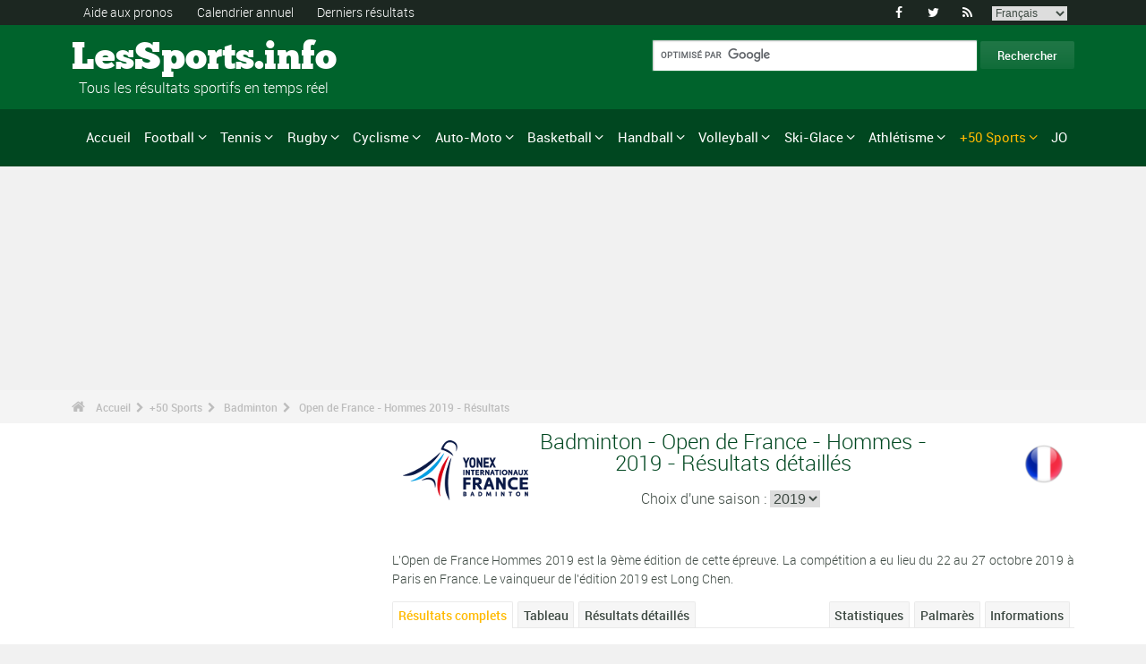

--- FILE ---
content_type: text/html; charset=UTF-8
request_url: https://www.les-sports.info/badminton-open-de-france-hommes-2019-epr92145.html
body_size: 14220
content:
<!DOCTYPE html>
<!--[if lt IE 7]>      <html lang="fr" class="no-js lt-ie9 lt-ie8 lt-ie7"> <![endif]-->
<!--[if IE 7]>         <html lang="fr" class="no-js lt-ie9 lt-ie8"> <![endif]-->
<!--[if IE 8]>         <html lang="fr" class="no-js lt-ie9"> <![endif]-->
<!--[if gt IE 8]><!--> <html lang="fr" class="no-js"> <!--<![endif]-->
<head>
  <!-- Google tag (gtag.js) --> <script async src="https://www.googletagmanager.com/gtag/js?id=G-BGGK4FFJYY"></script> <script> window.dataLayer = window.dataLayer || []; function gtag(){dataLayer.push(arguments);} gtag('js', new Date()); gtag('config', 'G-BGGK4FFJYY'); </script>
  <meta charset="utf-8">
  <!--[if IE]><meta http-equiv="X-UA-Compatible" content="IE=edge,chrome=1"><![endif]-->
  <meta content="width=device-width, initial-scale=1, maximum-scale=1, user-scalable=no" name="viewport">
  <meta content="black" name="apple-mobile-web-app-status-bar-style">
  
  <!-- Page title + Description PHP -->
  <title>Open de France - Hommes Badminton 2019 - R&eacute;sultats</title>
<meta name="description" content="Open de France - Hommes Badminton 2019 - R&eacute;sultats">
<meta name="keywords" content="sport,football,basket,basketball,hand,handball,pronostic,sports,prono,sportif,sportifs,rallye,f1,automobile,athl&eacute;tisme,athletisme,tennis,rugby,ski,volley,statistiques,voile,judo,taekwodo,gymnastique,aide au pronostic,pronostiques,pronos">
<script type="text/javascript" src="https://cache.consentframework.com/js/pa/21931/c/E69lx/stub"></script>
<script type="text/javascript" src="https://choices.consentframework.com/js/pa/21931/c/E69lx/cmp" async></script>
<script type="text/javascript" src="https://a.hit-360.com/tags/lessportsinfo.js" async></script>
  
  <!-- Favicons -->
  <link rel="apple-touch-icon" sizes="57x57" href="favicons/apple-touch-icon-57x57.png">
  <link rel="apple-touch-icon" sizes="114x114" href="favicons/apple-touch-icon-114x114.png">
  <link rel="apple-touch-icon" sizes="72x72" href="favicons/apple-touch-icon-72x72.png">
  <link rel="apple-touch-icon" sizes="144x144" href="favicons/apple-touch-icon-144x144.png">
  <link rel="apple-touch-icon" sizes="60x60" href="favicons/apple-touch-icon-60x60.png">
  <link rel="apple-touch-icon" sizes="120x120" href="favicons/apple-touch-icon-120x120.png">
  <link rel="apple-touch-icon" sizes="76x76" href="favicons/apple-touch-icon-76x76.png">
  <link rel="apple-touch-icon" sizes="152x152" href="favicons/apple-touch-icon-152x152.png">
  <link rel="icon" type="image/png" href="favicons/favicon-196x196.png" sizes="196x196">
  <link rel="icon" type="image/png" href="favicons/favicon-160x160.png" sizes="160x160">
  <link rel="icon" type="image/png" href="favicons/favicon-96x96.png" sizes="96x96">
  <link rel="icon" type="image/png" href="favicons/favicon-16x16.png" sizes="16x16">
  <link rel="icon" type="image/png" href="favicons/favicon-32x32.png" sizes="32x32">
  <meta name="msapplication-TileColor" content="#ffffff">
  <meta name="msapplication-TileImage" content="favicons/mstile-144x144.png">

  <!-- Style Sheets -->
  <link rel="stylesheet" type="text/css" href="css/normalize.min.css">
  <link rel="stylesheet" type="text/css" href="styles.css">

  <link rel="stylesheet" type="text/css" href="css/font-awesome.min.css">  
  <link rel="stylesheet" type="text/css" href="css/jquery.sidr.light.css">
  <link rel="stylesheet" type="text/css" href="js/media/mediaelementplayer.min.css" />
  <link rel="stylesheet" type="text/css" href="js/owl-carousel/owl.carousel.css"> 
  <link rel="stylesheet" type="text/css" href="js/fancybox/jquery.fancybox.css?v=2.1.4"/> 
  <link rel="stylesheet" type="text/css" href="css/mosaic.css" />
  <link rel="stylesheet" type="text/css" href="css/responsive.css">
  <link rel="stylesheet" type="text/css" href="css/rs-plugin.css">
  <link rel="stylesheet" type="text/css" href="js/rs-plugin/css/settings.css" />
  <link rel="stylesheet" type="text/css" href="css/tooltipster.css">
  <link rel="stylesheet" type="text/css" href="css/mega.css" />
  
  <link rel="stylesheet" type="text/css" href="css/skin1.css"> <!-- change to skin2.css for other skin -->
  <link rel="stylesheet" type="text/css" href="css/full.css"> <!-- change to boxed.css for boxed style -->


  <!-- Scripts -->
  <script src="js/vendor/modernizr-2.6.2-respond-1.1.0.min.js"></script>
  
  <script async src="https://pagead2.googlesyndication.com/pagead/js/adsbygoogle.js?client=ca-pub-3931335624887431" crossorigin="anonymous"></script>
<script src="https://cdn.onesignal.com/sdks/web/v16/OneSignalSDK.page.js" defer></script>
<script>
  window.OneSignalDeferred = window.OneSignalDeferred || [];
  OneSignalDeferred.push(function(OneSignal) {
    OneSignal.init({
      appId: "26fafaa5-2fee-4cbf-9d88-1e5c2d6d7502",
    });
  });
</script>
  
</head>
<body>
<div class="outter-wrapper pre-header-area header-style-1">
<div class="wrapper clearfix">
<div class="pre-header-left left">
<ul>
<li><a href="pronostics.html" title="Aide Pronos">Aide aux pronos</a></li>
<li><a href="calendrier-sport-2024-p0-62024.html" title="Calendrier annuel">Calendrier annuel</a></li>
<li><a href="resultats.html" title="Derniers r&eacute;sultats">Derniers r&eacute;sultats</a></li>
</ul>
</div>
<div class="pre-header-right right">
<ul class="social-links boxy">
<li><a class="fa" title="Facebook" href="https://www.facebook.com/lessport.info/">&#xf09a;</a></li>
<li><a class="fa" title="Twitter" href="https://twitter.com/#!/les_sports">&#xf099;</a></li>
<li><a class="fa" title="RSS" href="xml_rss.php">&#xf09e;</a></li>
<li>
<select onchange="window.location.href=this.options[this.selectedIndex].value">
<option value="https://www.the-sports.org/badminton-2019-french-open-men-epr92145.html">English</option>
<option value="https://www.los-deportes.info/badminton-open-de-francia-masculino-2019-epr92145.html">Espa&ntilde;ol</option>
<option value="https://www.les-sports.info/badminton-open-de-france-hommes-2019-epr92145.html" selected="selected">Fran&ccedil;ais</option>
<option value="https://www.gli-sport.info/volano-french-open-maschili-2019-epr92145.html">Italiano</option>
<option value="https://www.sportuitslagen.org/badminton-french-open-heren-2019-epr92145.html">Nederlands</option>
</select>
</li>
</ul>
</div>
</div>
</div>
<!-- Header Area -->
<div class="outter-wrapper header-area header-style-1">
<div class="wrapper clearfix logo-container">
<header>
<div class="clearfix">
<div class="main-header-left left adjust-left">
<p><a class="logo text" href="/">
LesSports.info
</a></p>
<p id="sous_titre">&nbsp;&nbsp;Tous les r&eacute;sultats sportifs en temps r&eacute;el</p></div>
<div class="main-header-right right adjust-right">
<!-- SiteSearch Google -->

  <form action="https://www.les-sports.info/resultats_recherche.html" id="cse-search-box">
    <div>
      <input type="hidden" name="cx" value="partner-pub-4323819090139815:7713796878" />
      
      <input type="hidden" name="cof" value="FORID:10" />
      <input type="hidden" name="ie" value="UTF-8" />
      <input type="text" name="q" size="52" />
      <input type="submit" name="sa" value="Rechercher" />
    </div>
  </form>
  
<!-- SiteSearch Google -->
</div>
</div>
</header>
</div>
</div>
<div class="outter-wrapper nav-container post-header-area header-style-1">
<div id="mobile-header" class="">
<a id="responsive-menu-button" href="#sidr-main">
<em class="fa fa-bars"></em> Menu
</a>
</div>
<div id="navigation" class="clearfix wrapper">
<ul class="menuHideBtn">
<li><a id="closebtn" class="fa" href="#">&#xf00d;</a></li>
</ul>
<nav class="nav megamenu_container">
<ul id="nav" class="right megamenu">
<li class="nav-parent"><a href="/">Accueil</a></li>
<li><a title="Football - Accueil" href="football-s1.html" class="megamenu_drop">Football</a>
<div class="dropdown_fullwidth"><!-- Begin Item Container -->
<div class="clearfix">
<div class="col-1-4">
<h3 class="mega-title">France</h3>
<ul class="list-2 widget-list">
<li><a href="football-championnat-de-france-ligue-1-2023-2024-epr131370.html">France Ligue 1</a></li>
<li><a href="football-championnat-de-france-ligue-2-2023-2024-epr131371.html">France Ligue 2</a></li>
<li><a href="football-coupe-de-la-ligue-2020-2021-epr103416.html">Coupe de la Ligue</a></li>
<li><a href="football-coupe-de-france-2023-2024-epr132311.html">Coupe de France</a></li>
<li><a href="football-championnat-de-france-national-2023-2024-epr131375.html">France National</a></li>
</ul>
</div>
<div class="col-1-4">
<h3 class="mega-title">Europe</h3>
<ul class="list-2 widget-list">
<li><a href="football-championnat-d-espagne-la-liga-2023-2024-epr131495.html">Espagne Division 1</a></li>
<li><a href="football-championnat-d-angleterre-premier-league-2023-2024-epr129436.html">Angleterre Premier League</a></li>
<li><a href="football-championnat-d-allemagne-bundesliga-2023-2024-epr131496.html">Allemagne Bundesliga</a></li>
<li><a href="football-championnat-d-italie-serie-a-2023-2024-epr131449.html">Italie Serie A</a></li>
<li><a href="football-championnat-du-portugal-superliga-2023-2024-epr131460.html">Portugal Division 1</a></li>
</ul>
</div>
<div class="col-1-4">
<h3 class="mega-title">International</h3>
<ul class="list-2 widget-list">
<li><a href="football-coupe-du-monde-homme-2022-epr100095.html">Coupe du Monde Homme</a></li>
<li><a href="football-championnat-d-europe-des-nations-2024-epr131210.html">Championnat d'Europe</a></li>
<li><a href="football-ligue-des-champions-de-l-uefa-2023-2024-epr131400.html">Ligue des Champions de l'UEFA</a></li>
<li><a href="football-uefa-europa-league-2023-2024-epr131424.html">UEFA Europa League</a></li>
<li><a href="football-classement-mondial-fifa-masculin-s1-c281-l0.html">Classement Mondial FIFA (H)</a></li>
</ul>
</div>
<div class="col-1-4 last">
<h3 class="mega-title">Liens g&eacute;n&eacute;raux</h3>
<ul class="list-2 widget-list">
<li><a href="football-aide-aux-pronostics-s1-c1-b0.html">Aide aux pronostics</a></li>
<li><a href="football-statistiques-s1-c2.html">Statistiques</a></li>
<li><a href="football-s1-palmares-grandes-competitions.html">Palmar&egrave;s des comp&eacute;titions</a></li>
<li><a href="football-calendrier-2024-s1-c0-b0-u329.html">Calendrier 2024</a></li>
<li><a href="football-calendrier-2023-2024-s1-c0-b0-u328.html">Calendrier 2023/2024</a></li>
</ul>
</div>
</div>
</div>
</li>
<li class="nav-parent"><a title="Tennis - Accueil" href="tennis-s4.html" class="megamenu_drop">Tennis</a>
<div class="dropdown_fullwidth"><!-- Begin Item Container -->
<div class="clearfix">
<div class="col-1-4">
<h3 class="mega-title">ATP / WTA</h3>
<ul class="list-2 widget-list">
<li><a href="tennis-circuit-atp-calendrier-2024-s4-c0-b0-g4-u329.html">Calendrier ATP</a></li>
<li><a href="tennis-classement-technique-atp-s4-c15-l0.html">Classement ATP</a></li>
<li><a href="tennis-circuit-wta-calendrier-2024-s4-c0-b0-g5-u329.html">Calendrier WTA</a></li>
<li><a href="tennis-classement-wta-simple-s4-c212-l0.html">Classement WTA</a></li>
</ul>
</div>
<div class="col-1-4">
<h3 class="mega-title">Hommes</h3>
<ul class="list-2 widget-list">
<li><a href="tennis-grand-chelem-hommes-open-d-australie-2024-resultats-eprd132722.html">Open d'Australie</a></li>
<li><a href="tennis-grand-chelem-hommes-roland-garros-2023-resultats-eprd123949.html">Roland Garros</a></li>
<li><a href="tennis-grand-chelem-hommes-wimbledon-2023-resultats-eprd123950.html">Wimbledon</a></li>
<li><a href="tennis-grand-chelem-hommes-us-open-2023-resultats-eprd123955.html">US Open</a></li>
</ul>
</div>
<div class="col-1-4">
<h3 class="mega-title">Autres</h3>
<ul class="list-2 widget-list">
<li><a href="tennis-coupe-davis-calendrier-2024-s4-c0-b0-g70-u329.html">Coupe Davis</a></li>
<li><a href="tennis-fed-cup-calendrier-2024-s4-c0-b0-g71-u329.html">Fed Cup</a></li>
<li><a href="tennis-atp-1000-atp-world-tour-finals-2023-resultats-eprd129211.html">ATP World Tour Finals</a></li>
<li><a href="tennis-atp-1000-paris-bercy-2023-resultats-eprd129207.html">Paris-Bercy</a></li>
</ul>
</div>
<div class="col-1-4 last">
<h3 class="mega-title">Liens g&eacute;n&eacute;raux</h3>
<ul class="list-2 widget-list">
<li><a href="tennis-aide-aux-pronostics-s4-c1-b0.html">Aide aux pronostics</a></li>
<li><a href="tennis-statistiques-s4-c2.html">Statistiques</a></li>
<li><a href="tennis-s4-palmares-grandes-competitions.html">Palmar&egrave;s des comp&eacute;titions</a></li>
<li><a href="tennis-calendrier-2024-s4-c0-b0-u329.html">Calendrier 2024</a></li>
</ul>
</div>
</div>
</div>
</li>
<li class="nav-parent"><a title="Rugby - Accueil" href="rugby-s11.html" class="megamenu_drop">Rugby</a>
<div class="dropdown_fullwidth"><!-- Begin Item Container -->
<div class="clearfix">
<div class="col-1-4">
<h3 class="mega-title">Championnats</h3>
<ul class="list-2 widget-list">
<li><a href="rugby-top-14-2023-2024-epr131605.html">TOP 14</a></li>
<li><a href="rugby-pro-d2-2023-2024-epr131608.html">Pro D2</a></li>
<li class="livide"></li>
<li><a href="rugby-championnat-d-angleterre-2023-2024-epr131765.html">Championnat d'Angleterre</a></li>
<li><a href="rugby-ligue-celtique-2023-2024-epr131771.html">Ligue celtique</a></li>
</ul>
</div>
<div class="col-1-4">
<h3 class="mega-title">Coupes d'Europe</h3>
<ul class="list-2 widget-list">
<li><a href="rugby-heineken-cup-2023-2024-epr132043.html">Heineken Cup</a></li>
<li><a href="rugby-challenge-europeen-2023-2024-epr132405.html">Challenge Europ&eacute;en</a></li>
<li class="livide"></li>
</ul>
</div>
<div class="col-1-4">
<h3 class="mega-title">International</h3>
<ul class="list-2 widget-list">
<li><a href="rugby-coupe-du-monde-2023-epr110258.html">Coupe du Monde</a></li>
<li><a href="rugby-tournoi-des-vi-nations-2024-epr132743.html">Tournoi des VI Nations</a></li>
<li><a href="rugby-test-matchs-2024-epr132744.html">Test matchs</a></li>
<li><a href="rugby-tri-nations-2023-epr130159.html">Tri Nations</a></li>
<li><a href="rugby-classement-irb-de-rugby-a-xv-s11-c216-l0.html">Classement IRB de rugby &agrave; XV</a></li>
</ul>
</div>
<div class="col-1-4 last">
<h3 class="mega-title">Liens g&eacute;n&eacute;raux</h3>
<ul class="list-2 widget-list">
<li><a href="rugby-aide-aux-pronostics-s11-c1-b0.html">Aide aux pronostics</a></li>
<li><a href="rugby-statistiques-s11-c2.html">Statistiques</a></li>
<li><a href="rugby-s11-palmares-grandes-competitions.html">Palmar&egrave;s des comp&eacute;titions</a></li>
<li><a href="rugby-calendrier-2024-s11-c0-b0-u329.html">Calendrier 2024</a></li>
<li><a href="rugby-calendrier-2023-2024-s11-c0-b0-u328.html">Calendrier 2023/2024</a></li>
</ul>
</div>
</div>
</div>
</li>
<li class="nav-parent"><a title="Cyclisme - Accueil" href="cyclisme-s2.html" class="megamenu_drop">Cyclisme</a>
<div class="dropdown_fullwidth"><!-- Begin Item Container -->
<div class="clearfix">
<div class="col-1-4">
<h3 class="mega-title">Grands Tours</h3>
<ul class="list-2 widget-list">
<li><a href="cyclisme-sur-route-tour-de-france-resultats-2023-epr123956.html">Tour de France</a></li>
<li><a href="cyclisme-sur-route-tour-d-italie-resultats-2024-hommes-epm132490.html">Tour d'Italie</a></li>
<li><a href="cyclisme-sur-route-tour-d-espagne-2024-epr132491.html">Tour d'Espagne</a></li>
<li class="livide"></li>
<li><a href="cyclisme-sur-route-tour-de-france-presentation-palmares-sup94.html">Palmar&egrave;s TDF</a></li>
</ul>
</div>
<div class="col-1-4">
<h3 class="mega-title">Mondiaux / WT</h3>
<ul class="list-2 widget-list">
<li><a href="cyclisme-sur-route-championnats-du-monde-resultats-2023-hommes-epm110909.html">Championnats du Monde</a></li>
<li><a href="cyclisme-sur-route-world-tour-courses-d-un-jour-calendrier-2024-s2-c0-b0-g22-u329.html">World Tour Classiques</a></li>
<li><a href="cyclisme-sur-route-world-tour-courses-par-etapes-calendrier-2024-s2-c0-b0-g28-u329.html">World Tour par &eacute;tapes</a></li>
<li><a href="cyclisme-sur-route-continental-tour-europe-courses-d-un-jour-calendrier-2024-s2-c0-b0-g23-u329.html">Europe Tour Classiques</a></li>
<li><a href="cyclisme-sur-route-continental-tour-europe-courses-par-etapes-calendrier-2024-s2-c0-b0-g194-u329.html">Europe Tour par &eacute;tapes</a></li>
</ul>
</div>
<div class="col-1-4">
<h3 class="mega-title">Liens g&eacute;n&eacute;raux</h3>
<ul class="list-2 widget-list">
<li><a href="cyclisme-sur-route-aide-aux-pronostics-s2-c1-b0.html">Aide aux pronostics</a></li>
<li><a href="cyclisme-sur-route-statistiques-s2-c2.html">Statistiques</a></li>
<li><a href="cyclisme-s2-palmares-grandes-competitions.html">Palmar&egrave;s des comp&eacute;titions</a></li>
<li><a href="cyclisme-sur-route-calendrier-2024-s2-c0-b0-u329.html">Calendrier 2024</a></li>
<li><a href="cyclisme-sur-route-classement-sur-route-uci-s2-c457-l0.html">Classement sur route UCI</a></li>
</ul>
</div>
<div class="col-1-4 last">
<h3 class="mega-title">Autres sports cyclistes</h3>
<ul class="list-2 widget-list">
<li><a href="cyclo-cross-s17.html">Cyclo-Cross</a></li>
<li class="sousel"><a href="cyclo-cross-calendrier-2023-2024-s17-c0-b0-u328.html">Calendrier 2023/2024</a></li>
<li><a href="cyclisme-piste-s24.html">Cyclisme sur piste</a></li>
<li><a href="vtt-s25.html">VTT</a></li>
<li><a href="bmx-s29.html">BMX</a></li>
</ul>
</div>
</div>
</div>
</li>
<li class="nav-parent"><a title="Auto-Moto - Accueil" href="mecanique-s13.html" class="megamenu_drop">Auto-Moto</a>
<div class="dropdown_fullwidth"><!-- Begin Item Container -->
<div class="clearfix">
<div class="col-1-4">
<h3 class="mega-title">Formule 1</h3>
<ul class="list-2 widget-list">
<li><a href="formule-un-g36.html">Accueil F1</a></li>
<li><a href="formule-1-calendrier-2024-s13-c0-b0-g36-u329.html">Calendrier 2024</a></li>
<li><a href="auto-moto-classement-des-pilotes-s13-c1851-l0.html">Classement des pilotes</a></li>
<li><a href="auto-moto-classement-des-constructeurs-s13-c1180-l0.html">Classement constructeurs</a></li>
<li><a href="formule-1-championnat-du-monde-presentation-palmares-sup402.html">Palmar&egrave;s</a></li>
</ul>
</div>
<div class="col-1-4">
<h3 class="mega-title">Rallye</h3>
<ul class="list-2 widget-list">
<li><a href="rally-g39.html">Accueil Rallye</a></li>
<li><a href="rallye-calendrier-2024-s13-c0-b0-g39-u329.html">Calendrier 2024</a></li>
<li><a href="auto-moto-classement-des-pilotes-s13-c1794-l0.html">Classement des pilotes</a></li>
<li><a href="auto-moto-classement-des-constructeurs-s13-c1182-l0.html">Classement constructeurs</a></li>
<li><a href="rallye-championnat-du-monde-presentation-palmares-sup406.html">Palmar&egrave;s</a></li>
</ul>
</div>
<div class="col-1-4">
<h3 class="mega-title">Moto</h3>
<ul class="list-2 widget-list">
<li><a href="motogp-g37.html">Accueil Moto</a></li>
<li class="sousel"><a href="moto-calendrier-2024-s13-c0-b0-g37-u329.html">Moto Calendrier 2024</a></li>
<li class="sousel"><a href="moto-moto-gp-2024-epr133543.html">Moto GP</a></li>
<li><a href="motocross-g86.html">Accueil Motocross</a></li>
<li class="sousel"><a href="motocross-calendrier-2024-s13-c0-b0-g86-u329.html">Motocross Calendrier 2024</a></li>
</ul>
</div>
<div class="col-1-4 last">
<h3 class="mega-title">Autres</h3>
<ul class="list-2 widget-list">
<li><a href="rallye-raid-g284.html">Rallye Raid</a></li>
<li><a href="endurance-g426.html">Endurance</a></li>
<li><a href="wtcc-g174.html">WTCC</a></li>
<li><a href="superbike-g176.html">Superbike</a></li>
</ul>
</div>
</div>
</div>
</li>
<li class="nav-parent"><a title="Basketball - Accueil" href="basket-s6.html" class="megamenu_drop">Basketball</a>
<div class="dropdown_fullwidth"><!-- Begin Item Container -->
<div class="clearfix">
<div class="col-1-4">
<h3 class="mega-title">France</h3>
<ul class="list-2 widget-list">
<li><a href="basketball-pro-a-2023-2024-epr121346.html">Pro A</a></li>
<li><a href="basketball-pro-b-2023-2024-epr121362.html">Pro B</a></li>
<li><a href="basketball-ligue-feminine-2023-2024-epr131826.html">Ligue F&eacute;minine</a></li>
<li><a href="basketball-coupe-de-france-2023-2024-epr131641.html">Coupe de France</a></li>
<li><a href="basketball-coupe-de-france-feminine-2023-2024-epr128003.html">Coupe de France F&eacute;minine</a></li>
</ul>
</div>
<div class="col-1-4">
<h3 class="mega-title">Coupes d'Europe</h3>
<ul class="list-2 widget-list">
<li><a href="basketball-euroligue-hommes-2023-2024-epr125248.html">Euroligue Hommes</a></li>
<li><a href="basketball-euroligue-femmes-2023-2024-epr132122.html">Euroligue Femmes</a></li>
<li><a href="basketball-ligue-des-champions-de-basket-ball-2023-2024-epr132125.html">Ligue des Champions</a></li>
<li><a href="basketball-eurocoupe-hommes-2023-2024-epr132135.html">EuroCoupe Hommes</a></li>
<li><a href="basketball-eurocoupe-feminine-2023-2024-epr132139.html">Eurocoupe F&eacute;minine</a></li>
</ul>
</div>
<div class="col-1-4">
<h3 class="mega-title">International</h3>
<ul class="list-2 widget-list">
<li><a href="basketball-championnat-du-monde-homme-2023-epr102619.html">Championnat du Monde Homme</a></li>
<li><a href="basketball-championnat-du-monde-femmes-2022-epr113758.html">Championnat du Monde Femmes</a></li>
<li><a href="basketball-championnat-d-europe-masculin-2022-epr113561.html">Championnat d'Europe masculin</a></li>
<li><a href="basketball-championnat-d-europe-feminin-2023-epr129369.html">Championnat d'Europe f&eacute;minin</a></li>
<li><a href="basketball-championnat-nba-saison-reguliere-2023-2024-resultats-eprd132160.html">NBA</a></li>
</ul>
</div>
<div class="col-1-4 last">
<h3 class="mega-title">Liens g&eacute;n&eacute;raux</h3>
<ul class="list-2 widget-list">
<li><a href="basketball-aide-aux-pronostics-s6-c1-b0.html">Aide aux pronostics</a></li>
<li><a href="basketball-statistiques-s6-c2.html">Statistiques</a></li>
<li><a href="basket-s6-palmares-grandes-competitions.html">Palmar&egrave;s des comp&eacute;titions</a></li>
<li><a href="basketball-calendrier-2024-s6-c0-b0-u329.html">Calendrier 2024</a></li>
<li><a href="basketball-calendrier-2023-2024-s6-c0-b0-u328.html">Calendrier 2023/2024</a></li>
</ul>
</div>
</div>
</div>
</li>
<li class="nav-parent"><a title="Handball - Accueil" href="handball-s8.html" class="megamenu_drop">Handball</a>
<div class="dropdown_fullwidth"><!-- Begin Item Container -->
<div class="clearfix">
<div class="col-1-4">
<h3 class="mega-title">France</h3>
<ul class="list-2 widget-list">
<li><a href="handball-championnat-d1-masculin-2023-2024-epr131614.html">Championnat D1 Masculin</a></li>
<li><a href="handball-championnat-d1-feminin-2023-2024-epr131617.html">Championnat D1 F&eacute;minin</a></li>
<li><a href="handball-championnat-d2-masculin-2023-2024-epr131620.html">Championnat D2 Masculin</a></li>
<li><a href="handball-championnat-d2-feminin-2023-2024-epr131353.html">Championnat D2 F&eacute;minin</a></li>
<li><a href="handball-france-coupe-de-la-ligue-2021-2022-epr116308.html">Coupe de la Ligue</a></li>
</ul>
</div>
<div class="col-1-4">
<h3 class="mega-title">Coupes d'Europe</h3>
<ul class="list-2 widget-list">
<li><a href="handball-ligue-des-champions-hommes-2023-2024-epr131695.html">Ligue Champions Hommes</a></li>
<li><a href="handball-ligue-des-champions-femmes-2023-2024-epr131699.html">Ligue Champions Femmes</a></li>
<li><a href="handball-coupe-ehf-hommes-2023-2024-epr131703.html">Coupe EHF Hommes</a></li>
<li><a href="handball-coupe-ehf-femmes-2023-2024-epr131712.html">Coupe EHF Femmes</a></li>
<li><a href="handball-coupe-challenge-hommes-2023-2024-epr131718.html">Coupe Challenge Hommes</a></li>
</ul>
</div>
<div class="col-1-4">
<h3 class="mega-title">International</h3>
<ul class="list-2 widget-list">
<li><a href="handball-championnats-du-monde-hommes-2023-epr114185.html">Mondiaux Hommes</a></li>
<li><a href="handball-championnats-du-monde-femmes-2023-epr129695.html">Mondiaux Femmes</a></li>
<li><a href="handball-championnats-d-europe-hommes-2024-epr130056.html">Euro Hommes</a></li>
<li><a href="handball-championnats-d-europe-femmes-2024-epr115493.html">Euro Femmes</a></li>
</ul>
</div>
<div class="col-1-4 last">
<h3 class="mega-title">Liens g&eacute;n&eacute;raux</h3>
<ul class="list-2 widget-list">
<li><a href="handball-aide-aux-pronostics-s8-c1-b0.html">Aide aux pronostics</a></li>
<li><a href="handball-statistiques-s8-c2.html">Statistiques</a></li>
<li><a href="handball-s8-palmares-grandes-competitions.html">Palmar&egrave;s des comp&eacute;titions</a></li>
<li><a href="handball-calendrier-2024-s8-c0-b0-u329.html">Calendrier 2024</a></li>
<li><a href="handball-calendrier-2023-2024-s8-c0-b0-u328.html">Calendrier 2023/2024</a></li>
</ul>
</div>
</div>
</div>
</li>
<li class="nav-parent"><a title="Volleyball - Accueil" href="volley-s3.html" class="megamenu_drop">Volleyball</a>
<div class="dropdown_fullwidth"><!-- Begin Item Container -->
<div class="clearfix">
<div class="col-1-4">
<h3 class="mega-title">France</h3>
<ul class="list-2 widget-list">
<li><a href="volleyball-ligue-a-masculine-2023-2024-epr131302.html">Ligue A masculine</a></li>
<li><a href="volleyball-ligue-a-feminine-2023-2024-epr131304.html">Ligue A f&eacute;minine</a></li>
<li><a href="volleyball-ligue-b-masculine-2023-2024-epr131307.html">Ligue B masculine</a></li>
<li><a href="volleyball-coupe-de-france-masculine-2023-2024-epr132272.html">Coupe de France</a></li>
<li><a href="volleyball-coupe-de-france-feminine-2023-2024-epr132273.html">Coupe de France F&eacute;minine</a></li>
</ul>
</div>
<div class="col-1-4">
<h3 class="mega-title">Coupes d'Europe</h3>
<ul class="list-2 widget-list">
<li><a href="volleyball-ligue-des-champions-hommes-2023-2024-epr132180.html">Ligue des Champions Hommes</a></li>
<li><a href="volleyball-ligue-des-champions-femmes-2023-2024-epr132187.html">Ligue des Champions Femmes</a></li>
<li><a href="volleyball-coupe-de-la-cev-masculine-2023-2024-epr132194.html">Coupe de la CEV Masculine</a></li>
<li><a href="volleyball-coupe-de-la-cev-feminine-2023-2024-epr132196.html">Coupe de la CEV F&eacute;minine</a></li>
</ul>
</div>
<div class="col-1-4">
<h3 class="mega-title">International</h3>
<ul class="list-2 widget-list">
<li><a href="volleyball-championnat-du-monde-hommes-2022-epr93144.html">Championnat du monde Hommes</a></li>
<li><a href="volleyball-championnat-du-monde-femmes-2022-epr115492.html">Championnat du monde Femmes</a></li>
<li><a href="volleyball-ligue-des-nations-hommes-2023-epr131100.html">Ligue des Nations Hommes</a></li>
<li><a href="volleyball-ligue-des-nations-femmes-2023-epr131093.html">Ligue des Nations Femmes</a></li>
</ul>
</div>
<div class="col-1-4 last">
<h3 class="mega-title">Liens g&eacute;n&eacute;raux</h3>
<ul class="list-2 widget-list">
<li><a href="volleyball-aide-aux-pronostics-s3-c1-b0.html">Aide aux pronostics</a></li>
<li><a href="volleyball-statistiques-s3-c2.html">Statistiques</a></li>
<li><a href="volley-s3-palmares-grandes-competitions.html">Palmar&egrave;s des comp&eacute;titions</a></li>
<li><a href="volleyball-calendrier-2024-s3-c0-b0-u329.html">Calendrier 2024</a></li>
<li><a href="volleyball-calendrier-2023-2024-s3-c0-b0-u328.html">Calendrier 2023/2024</a></li>
</ul>
</div>
</div>
</div>
</li>
<li class="nav-parent"><a title="Ski-Glace - Accueil" href="ski-glace.html" class="megamenu_drop">Ski-Glace</a>
<div class="dropdown_fullwidth"><!-- Begin Item Container -->
<div class="clearfix">
<div class="col-1-4">
<h3 class="mega-title">Accueil Ski-Glace</h3>
<ul class="list-2 widget-list">
<li><a href="ski-glace.html">Ski-Glace - Accueil</a></li>
<li><a href="jeux-olympiques-d-hiver-liste-jo-s16-c0-b0-j1.html">J.O.</a></li>
</ul>
</div>
<div class="col-1-4">
<h3 class="mega-title">Hockey sur glace</h3>
<ul class="list-2 widget-list">
<li><a href="hockey-s9.html">Hockey sur glace - Accueil</a></li>
<li><a href="hockey-sur-glace-calendrier-2023-2024-s9-c0-b0-u328.html">Calendrier 2023/2024</a></li>
<li><a href="hockey-sur-glace-championnat-nhl-saison-reguliere-2023-2024-resultats-eprd131368.html">NHL</a></li>
<li><a href="hockey-sur-glace-ligue-des-champions-de-hockey-sur-glace-2023-2024-epr131349.html">Ligue des Champions</a></li>
<li><a href="hockey-sur-glace-ligue-magnus-2023-2024-epr131313.html">Ligue Magnus</a></li>
</ul>
</div>
<div class="col-1-4">
<h3 class="mega-title">Ski-Glace</h3>
<ul class="list-2 widget-list">
<li><a href="ski-alpin-g42.html">Ski Alpin</a></li>
<li class="sousel"><a href="ski-alpin-calendrier-2023-2024-s12-c0-b0-g42-u328.html">Ski Alpin 2023/2024</a></li>
<li><a href="saut-ski-g77.html">Saut &agrave; Ski</a></li>
<li><a href="ski-fond-g109.html">Ski de fond</a></li>
<li><a href="ski-acrobatique-g102.html">Ski Acrobatique</a></li>
</ul>
</div>
<div class="col-1-4 last">
<h3 class="mega-title">Autres</h3>
<ul class="list-2 widget-list">
<li><a href="biathlon-g43.html">Biathlon</a></li>
<li><a href="combine-nordique-g110.html">Combin&eacute; Nordique</a></li>
<li><a href="snowboard-g117.html">Snowboard</a></li>
<li><a href="patinage-artistique-g116.html">Patinage artistique</a></li>
</ul>
</div>
</div>
</div>
</li>
<li class="nav-parent"><a title="Athl&eacute;tisme - Accueil" href="athletisme-s5.html" class="megamenu_drop">Athl&eacute;tisme</a>
<div class="dropdown_fullwidth"><!-- Begin Item Container -->
<div class="clearfix">
<div class="col-1-3">
<h3 class="mega-title">&Eacute;v&egrave;nements majeurs</h3>
<ul class="list-2 widget-list">
<li><a href="athletisme-jeux-olympiques-resultats-2021-hommes-epm89370.html">Jeux Olympiques</a></li>
<li><a href="athletisme-championnats-du-monde-resultats-2023-hommes-epm103927.html">Championnats du Monde</a></li>
<li><a href="athletisme-championnats-du-monde-en-salle-resultats-2024-hommes-epm110968.html">Championnats du monde en salle</a></li>
<li><a href="athletisme-championnats-d-europe-resultats-2022-hommes-epm109125.html">Championnats d'Europe</a></li>
<li><a href="athletisme-championnats-de-france-resultats-2021-hommes-epm113162.html">Championnats de France</a></li>
</ul>
</div>
<div class="col-1-3">
<h3 class="mega-title">Calendriers</h3>
<ul class="list-2 widget-list">
<li><a href="athletisme-iaaf-diamond-league-calendrier-2024-s5-c0-b0-g46-u329.html">IAAF Diamond League</a></li>
<li><a href="athletisme-epreuves-internationales-calendrier-2024-s5-c0-b0-g61-u329.html">Epreuves internationales</a></li>
<li><a href="athletisme-world-challenge-meeting-calendrier-2024-s5-c0-b0-g168-u329.html">World Challenge Meeting</a></li>
<li><a href="athletisme-pro-athle-tour-calendrier-2024-s5-c0-b0-g366-u329.html">Pro Athl&eacute; Tour</a></li>
<li><a href="athletisme-marathons-calendrier-2024-s5-c0-b0-g218-u329.html">Marathons</a></li>
</ul>
</div>
<div class="col-1-3 last">
<h3 class="mega-title">Liens g&eacute;n&eacute;raux</h3>
<ul class="list-2 widget-list">
<li><a href="athletisme-aide-aux-pronostics-s5-c1-b0.html">Aide aux pronostics</a></li>
<li><a href="athletisme-statistiques-s5-c2.html">Statistiques</a></li>
<li><a href="athletisme-s5-palmares-grandes-competitions.html">Palmar&egrave;s des comp&eacute;titions</a></li>
<li><a href="athletisme-calendrier-2024-s5-c0-b0-u329.html">Calendrier 2024</a></li>
</ul>
</div>
</div>
</div>
</li>
<li class="nav-parent"><a title="+50 Sports - Accueil" href="autres-sports.html" style="color: #ffba00;" class="megamenu_drop">+50 Sports</a>
<div class="dropdown_fullwidth"><!-- Begin Item Container -->
<div class="clearfix">
<div class="col-1-4">
<h3 class="mega-title">+50 Sports - Accueil</h3>
<ul class="list-2 widget-list">
<li><a href="autres-sports.html">+50 Sports - Accueil</a></li>
</ul>
<h3 class="mega-title">Comp&eacute;titions multisports</h3>
<ul class="list-2 widget-list">
<li><a href="jeux-olympiques-s16.html">Accueil J.O.</a></li>
<li><a href="jeux-olympiques-d-ete-liste-jo-s16-c0-b0-j0.html">Jeux Olympiques d'&eacute;t&eacute;</a></li>
<li><a href="jeux-olympiques-d-hiver-liste-jo-s16-c0-b0-j1.html">Jeux Olympiques d'hiver</a></li>
<li><a href="jeux-europeens-ms1.html">Jeux Europ&eacute;ens</a></li>
<li><a href="jeux-mondiaux-ms4.html">Jeux Mondiaux</a></li>
</ul>
</div>
<div class="col-1-4">
<h3 class="mega-title">Sports nautiques</h3>
<ul class="list-2 widget-list">
<li><a href="natation-g81.html">Natation</a></li>
<li><a href="plongeon-g82.html">Plongeon</a></li>
<li><a href="surf-g126.html">Surf</a></li>
<li><a href="voile-g85.html">Voile</a></li>
<li><a href="aviron-g83.html">Aviron</a></li>
<li><a href="water-polo-s32.html">Water Polo</a></li>
</ul>
</div>
<div class="col-1-4">
<h3 class="mega-title">Sports Collectifs</h3>
<ul class="list-2 widget-list">
<li><a href="baseball-s15.html">Baseball</a></li>
<li><a href="nfl-s14.html">Football Am&eacute;ricain</a></li>
<li><a href="futsal-s38.html">Futsal</a></li>
<li><a href="hockey-sur-gazon-s33.html">Hockey sur gazon</a></li>
<li><a href="beach-volley-s23.html">Beach Volley</a></li>
</ul>
</div>
<div class="col-1-4 last">
<h3 class="mega-title">Autres sports individuels</h3>
<ul class="list-2 widget-list">
<li><a href="golf-s7.html">Golf</a></li>
<li><a href="badminton-s30.html">Badminton</a></li>
<li><a href="tennis-de-table-s31.html">Tennis de table</a></li>
<li><a href="judo-g89.html">Judo</a></li>
<li><a href="escrime-g122.html">Escrime</a></li>
<li><a href="flechettes-s37.html">Fl&eacute;chettes</a></li>
<li><a href="gymnastique-g94.html">Gymnastique</a></li>
<li><a href="halterophilie-g95.html">Halt&eacute;rophilie</a></li>
</ul>
</div>
</div>
</div>
</li>
<li class="nav-parent"><a title="JO 2024 - Accueil" href="2024-paris-jeux-olympiques-d-ete-s16-c0-b0-j0-u329.html">JO</a></li>
</ul>
</nav>
</div>
</div>
<div id="hit-hd-top" style="min-height:250px;"></div>
<div class="outter-wrapper breadcrumb-wrapper">
<div class="wrapper">
<a href="/" class="accueil">&nbsp;</a><a href="/">Accueil</a><a href="autres-sports.html">+50 Sports</a>
<a href="badminton-s30.html">Badminton</a>
<a href="badminton-open-de-france-hommes-2019-epr92145.html">Open de France - Hommes 2019 - R&eacute;sultats</a>
</div>
</div>
<!-- Debut outter-wrapper body-wrapper  -->
<div class="outter-wrapper body-wrapper">
<!-- Debut wrapper clearfix  -->
<div class="wrapper clearfix">
<!-- Debut 1ere Colonne  -->
<nav class="col-1-4-plus">
<div class="widget">
<div id="hit-sid-top" style="min-height:250px;"></div>
<div class="menu_sec_div"><ul class="menu_sec">
<li><a href="badminton-s30.html">Badminton - Accueil</a></li>
<li class="separe"><input type="radio" name="tab2" id="tab1e" class="tabs" checked="checked" />
<label for="tab1e" class="open" accesskey="6"><img src="images/trans.gif" alt="" />BWF World Tour - 2019</label>
<ul id="sousmenu2">
<li><a href="badminton-masters-de-thailande-hommes-2019-epr92016.html">08/01 - Masters de Tha&iuml;lande - Hommes</a></li>
<li><a href="badminton-masters-de-thailande-femmes-2019-epr92015.html">08/01 - Masters de Tha&iuml;lande - Femmes</a></li>
<li><a href="badminton-masters-de-thailande-doubles-hommes-2019-epr92013.html">08/01 - Masters de Tha&iuml;lande Doubles (H)</a></li>
<li><a href="badminton-masters-de-thailande-doubles-femmes-2019-epr92012.html">08/01 - Masters de Tha&iuml;lande Doubles (F)</a></li>
<li><a href="badminton-masters-de-thailande-doubles-mixtes-2019-epr92014.html">08/01 - Masters de Tha&iuml;lande - D. Mixtes</a></li>
<li><a href="badminton-masters-de-malaisie-hommes-2019-epr92021.html">15/01 - Masters de Malaisie - Hommes</a></li>
<li><a href="badminton-masters-de-malaisie-femmes-2019-epr92020.html">15/01 - Masters de Malaisie - Femmes</a></li>
<li><a href="badminton-masters-de-malaisie-doubles-hommes-2019-epr92018.html">15/01 - Masters de Malaisie Doubles (H)</a></li>
<li><a href="badminton-masters-de-malaisie-doubles-femmes-2019-epr92017.html">15/01 - Masters de Malaisie Doubles (F)</a></li>
<li><a href="badminton-masters-de-malaisie-doubles-mixtes-2019-epr92019.html">15/01 - Masters de Malaisie - D. Mixtes</a></li>
<li><a href="badminton-masters-d-indonesie-hommes-2019-epr92026.html">22/01 - Masters d'Indon&eacute;sie - Hommes</a></li>
<li><a href="badminton-masters-d-indonesie-femmes-2019-epr92025.html">22/01 - Masters d'Indon&eacute;sie - Femmes</a></li>
<li><a href="badminton-masters-d-indonesie-doubles-hommes-2019-epr92023.html">22/01 - Masters d'Indon&eacute;sie Doubles (H)</a></li>
<li><a href="badminton-masters-d-indonesie-doubles-femmes-2019-epr92022.html">22/01 - Masters d'Indon&eacute;sie Doubles (F)</a></li>
<li><a href="badminton-masters-d-indonesie-doubles-mixtes-2019-epr92024.html">22/01 - Masters d'Indon&eacute;sie - D. Mixtes</a></li>
<li><a href="badminton-masters-d-espagne-hommes-2019-epr92031.html">19/02 - Masters d'Espagne - Hommes</a></li>
<li><a href="badminton-masters-d-espagne-femmes-2019-epr92030.html">19/02 - Masters d'Espagne - Femmes</a></li>
<li><a href="badminton-masters-d-espagne-doubles-hommes-2019-epr92028.html">19/02 - Masters d'Espagne Doubles (H)</a></li>
<li><a href="badminton-masters-d-espagne-doubles-femmes-2019-epr92027.html">19/02 - Masters d'Espagne Doubles (F)</a></li>
<li><a href="badminton-masters-d-espagne-doubles-mixtes-2019-epr92029.html">19/02 - Masters d'Espagne - D. Mixtes</a></li>
<li><a href="badminton-open-d-allemagne-hommes-2019-epr92035.html">26/02 - Open d'Allemagne - Hommes</a></li>
<li><a href="badminton-open-d-allemagne-femmes-2019-epr92033.html">26/02 - Open d'Allemagne - Femmes</a></li>
<li><a href="badminton-open-d-allemagne-hommes-doubles-2019-epr92036.html">26/02 - Open d'Allemagne - Doubles (H)</a></li>
<li><a href="badminton-open-d-allemagne-femmes-doubles-2019-epr92034.html">26/02 - Open d'Allemagne - Doubles (F)</a></li>
<li><a href="badminton-open-d-allemagne-doubles-mixtes-2019-epr92032.html">26/02 - Open d'Allemagne - D. Mixtes</a></li>
<li><a href="badminton-all-england--doubles-hommes-2019-epr92037.html">03/03 - All England -  Doubles (H)</a></li>
<li><a href="badminton-all-england-doubles-femmes-2019-epr92038.html">03/03 - All England Doubles (F)</a></li>
<li><a href="badminton-all-england-doubles-mixtes-2019-epr92039.html">03/03 - All England - D. Mixtes</a></li>
<li><a href="badminton-all-england-hommes-2019-epr92041.html">03/03 - All England - Hommes</a></li>
<li><a href="badminton-all-england-femmes-2019-epr92040.html">03/03 - All England - Femmes</a></li>
<li><a href="badminton-open-de-suisse-femmes-2019-epr92048.html">12/03 - Open de Suisse - Femmes</a></li>
<li><a href="badminton-masters-de-chine-femmes-doubles-2019-epr92044.html">12/03 - Masters de Chine - Doubles (F)</a></li>
<li><a href="badminton-open-de-suisse-hommes-doubles-2019-epr92051.html">12/03 - Open de Suisse - Doubles (H)</a></li>
<li><a href="badminton-masters-de-chine-doubles-mixtes-2019-epr92042.html">12/03 - Masters de Chine - D. Mixtes</a></li>
<li><a href="badminton-open-de-suisse-femmes-doubles-2019-epr92049.html">12/03 - Open de Suisse - Doubles (F)</a></li>
<li><a href="badminton-open-de-suisse-doubles-mixtes-2019-epr92047.html">12/03 - Open de Suisse - D. Mixtes</a></li>
<li><a href="badminton-masters-de-chine-hommes-2019-epr92045.html">12/03 - Masters de Chine - Hommes</a></li>
<li><a href="badminton-masters-de-chine-femmes-2019-epr92043.html">12/03 - Masters de Chine - Femmes</a></li>
<li><a href="badminton-open-de-suisse-hommes-2019-epr92050.html">12/03 - Open de Suisse - Hommes</a></li>
<li><a href="badminton-masters-de-chine-hommes-doubles-2019-epr92046.html">12/03 - Masters de Chine - Doubles (H)</a></li>
<li><a href="badminton-masters-d-orleans-hommes-2019-epr92055.html">19/03 - Masters d'Orl&eacute;ans - Hommes</a></li>
<li><a href="badminton-masters-d-orleans-femmes-2019-epr92053.html">19/03 - Masters d'Orl&eacute;ans - Femmes</a></li>
<li><a href="badminton-masters-d-orleans-hommes-doubles-2019-epr92056.html">19/03 - Masters d'Orl&eacute;ans - Doubles (H)</a></li>
<li><a href="badminton-masters-d-orleans-femmes-doubles-2019-epr92054.html">19/03 - Masters d'Orl&eacute;ans - Doubles (F)</a></li>
<li><a href="badminton-masters-d-orleans-doubles-mixtes-2019-epr92052.html">19/03 - Masters d'Orl&eacute;ans - D. Mixtes</a></li>
<li><a href="badminton-open-de-l-inde-hommes-2019-epr92061.html">26/03 - Open de l'Inde - Hommes</a></li>
<li><a href="badminton-open-de-l-inde-femmes-2019-epr92060.html">26/03 - Open de l'Inde - Femmes</a></li>
<li><a href="badminton-open-de-l-inde-doubles-hommes-2019-epr92058.html">26/03 - Open de l'Inde Doubles (H)</a></li>
<li><a href="badminton-open-de-l-inde-doubles-femmes-2019-epr92057.html">26/03 - Open de l'Inde Doubles (F)</a></li>
<li><a href="badminton-open-de-l-inde-doubles-mixtes-2019-epr92059.html">26/03 - Open de l'Inde - D. Mixtes</a></li>
<li><a href="badminton-open-de-malaisie-hommes-2019-epr92066.html">02/04 - Open de Malaisie - Hommes</a></li>
<li><a href="badminton-open-de-malaisie-femmes-2019-epr92065.html">02/04 - Open de Malaisie - Femmes</a></li>
<li><a href="badminton-open-de-malaisie-doubles-hommes-2019-epr92063.html">02/04 - Open de Malaisie Doubles (H)</a></li>
<li><a href="badminton-open-de-malaisie-doubles-femmes-2019-epr92062.html">02/04 - Open de Malaisie Doubles (F)</a></li>
<li><a href="badminton-open-de-malaisie-doubles-mixtes-2019-epr92064.html">02/04 - Open de Malaisie - D. Mixtes</a></li>
<li><a href="badminton-open-de-singapour-hommes-2019-epr92070.html">09/04 - Open de Singapour - Hommes</a></li>
<li><a href="badminton-open-de-singapour-femmes-2019-epr92068.html">09/04 - Open de Singapour - Femmes</a></li>
<li><a href="badminton-open-de-singapour-femmes-doubles-2019-epr92069.html">09/04 - Open de Singapour - Doubles (F)</a></li>
<li><a href="badminton-open-de-singapour-hommes-doubles-2019-epr92071.html">09/04 - Open de Singapour - Doubles (H)</a></li>
<li><a href="badminton-open-de-singapour-doubles-mixtes-2019-epr92067.html">09/04 - Open de Singapour - D. Mixtes</a></li>
<li><a href="badminton-open-de-nouvelle-zelande-hommes-2019-epr92075.html">30/04 - Open de N-Z - Hommes</a></li>
<li><a href="badminton-open-de-nouvelle-zelande-femmes-2019-epr92073.html">30/04 - Open de N-Z - Femmes</a></li>
<li><a href="badminton-open-de-nouvelle-zelande-hommes-doubles-2019-epr92076.html">30/04 - Open de N-Z - Doubles (H)</a></li>
<li><a href="badminton-open-de-nouvelle-zelande-femmes-doubles-2019-epr92074.html">30/04 - Open de N-Z - Doubles (F)</a></li>
<li><a href="badminton-open-de-nouvelle-zelande-doubles-mixtes-2019-epr92072.html">30/04 - Open de N-Z - D. Mixtes</a></li>
<li><a href="badminton-open-d-australie-hommes-doubles-2019-epr92081.html">04/06 - Open d'Australie - Doubles (H)</a></li>
<li><a href="badminton-open-d-australie-femmes-doubles-2019-epr92079.html">04/06 - Open d'Australie - Doubles (F)</a></li>
<li><a href="badminton-open-d-australie-doubles-mixtes-2019-epr92077.html">04/06 - Open d'Australie - D. Mixtes</a></li>
<li><a href="badminton-open-d-australie-hommes-2019-epr92080.html">04/06 - Open d'Australie - Hommes</a></li>
<li><a href="badminton-open-d-australie-femmes-2019-epr92078.html">04/06 - Open d'Australie - Femmes</a></li>
<li><a href="badminton-open-du-canada-doubles-mixtes-2019-epr92082.html">02/07 - Open du Canada - D. Mixtes</a></li>
<li><a href="badminton-open-du-canada-hommes-2019-epr92085.html">02/07 - Open du Canada - Hommes</a></li>
<li><a href="badminton-open-du-canada-femmes-2019-epr92083.html">02/07 - Open du Canada - Femmes</a></li>
<li><a href="badminton-open-du-canada-hommes-doubles-2019-epr92086.html">02/07 - Open du Canada - Doubles (H)</a></li>
<li><a href="badminton-open-du-canada-femmes-doubles-2019-epr92084.html">02/07 - Open du Canada - Doubles (F)</a></li>
<li><a href="badminton-us-open-hommes-2019-epr99283.html">09/07 - US Open - Hommes</a></li>
<li><a href="badminton-us-open-femmes-2019-epr99281.html">09/07 - US Open - Femmes</a></li>
<li><a href="badminton-us-open-hommes-doubles-2019-epr99284.html">09/07 - US Open - Doubles (H)</a></li>
<li><a href="badminton-us-open-femmes-doubles-2019-epr99282.html">09/07 - US Open - Doubles (F)</a></li>
<li><a href="badminton-us-open-doubles-mixtes-2019-epr99280.html">09/07 - US Open - D. Mixtes</a></li>
<li><a href="badminton-open-d-indonesie-doubles-mixtes-2019-epr92089.html">16/07 - Open d'Indon&eacute;sie - D. Mixtes</a></li>
<li><a href="badminton-open-de-russie-hommes-2019-epr100084.html">16/07 - Open de Russie - Hommes</a></li>
<li><a href="badminton-open-de-russie-femmes-2019-epr100087.html">16/07 - Open de Russie - Femmes</a></li>
<li><a href="badminton-open-d-indonesie-hommes-2019-epr92091.html">16/07 - Open d'Indon&eacute;sie - Hommes</a></li>
<li><a href="badminton-open-de-russie-hommes-doubles-2019-epr100085.html">16/07 - Open de Russie - Doubles (H)</a></li>
<li><a href="badminton-open-d-indonesie-femmes-2019-epr92090.html">16/07 - Open d'Indon&eacute;sie - Femmes</a></li>
<li><a href="badminton-open-de-russie-femmes-doubles-2019-epr100088.html">16/07 - Open de Russie - Doubles (F)</a></li>
<li><a href="badminton-open-d-indonesie-doubles-hommes-2019-epr92088.html">16/07 - Open d'Indon&eacute;sie Doubles (H)</a></li>
<li><a href="badminton-open-de-russie-doubles-mixtes-2019-epr100086.html">16/07 - Open de Russie - D. Mixtes</a></li>
<li><a href="badminton-open-d-indonesie-doubles-femmes-2019-epr92087.html">16/07 - Open d'Indon&eacute;sie Doubles (F)</a></li>
<li><a href="badminton-open-du-japon-hommes-2019-epr92095.html">23/07 - Open du Japon - Hommes</a></li>
<li><a href="badminton-open-du-japon-femmes-2019-epr92093.html">23/07 - Open du Japon - Femmes</a></li>
<li><a href="badminton-open-du-japon-hommes-doubles-2019-epr92096.html">23/07 - Open du Japon - Doubles (H)</a></li>
<li><a href="badminton-open-du-japon-femmes-doubles-2019-epr92094.html">23/07 - Open du Japon - Doubles (F)</a></li>
<li><a href="badminton-open-du-japon-doubles-mixtes-2019-epr92092.html">23/07 - Open du Japon - D. Mixtes</a></li>
<li><a href="badminton-open-de-thailande-hommes-2019-epr92100.html">30/07 - Open de Tha&iuml;lande - Hommes</a></li>
<li><a href="badminton-open-de-thailande-femmes-2019-epr92098.html">30/07 - Open de Tha&iuml;lande - Femmes</a></li>
<li><a href="badminton-open-de-thailande-hommes-doubles-2019-epr92101.html">30/07 - Open de Tha&iuml;lande - Doubles (H)</a></li>
<li><a href="badminton-open-de-thailande-femmes-doubles-2019-epr92099.html">30/07 - Open de Tha&iuml;lande - Doubles (F)</a></li>
<li><a href="badminton-open-de-thailande-doubles-mixtes-2019-epr92097.html">30/07 - Open de Tha&iuml;lande - D. Mixtes</a></li>
<li><a href="badminton-open-d-hyderabad-femmes-2019-epr92105.html">06/08 - Open d'Hyderabad - Femmes</a></li>
<li><a href="badminton-open-d-hyderabad-doubles-hommes-2019-epr92103.html">06/08 - Open d'Hyderabad Doubles (H)</a></li>
<li><a href="badminton-open-d-hyderabad-doubles-femmes-2019-epr92102.html">06/08 - Open d'Hyderabad Doubles (F)</a></li>
<li><a href="badminton-open-d-hyderabad-doubles-mixtes-2019-epr92104.html">06/08 - Open d'Hyderabad - D. Mixtes</a></li>
<li><a href="badminton-open-d-hyderabad-hommes-2019-epr92106.html">06/08 - Open d'Hyderabad - Hommes</a></li>
<li><a href="badminton-masters-d-akita-hommes-2019-epr92111.html">13/08 - Masters d'Akita - Hommes</a></li>
<li><a href="badminton-masters-d-akita-femmes-2019-epr92110.html">13/08 - Masters d'Akita - Femmes</a></li>
<li><a href="badminton-masters-d-akita-doubles-hommes-2019-epr92108.html">13/08 - Masters d'Akita Doubles (H)</a></li>
<li><a href="badminton-masters-d-akita-doubles-femmes-2019-epr92107.html">13/08 - Masters d'Akita Doubles (F)</a></li>
<li><a href="badminton-masters-d-akita-doubles-mixtes-2019-epr92109.html">13/08 - Masters d'Akita - D. Mixtes</a></li>
<li><a href="badminton-open-de-taiwan-hommes-2019-epr92115.html">03/09 - Open de Ta&iuml;wan - Hommes</a></li>
<li><a href="badminton-open-de-taiwan-femmes-2019-epr92113.html">03/09 - Open de Ta&iuml;wan - Femmes</a></li>
<li><a href="badminton-open-de-taiwan-hommes-doubles-2019-epr92116.html">03/09 - Open de Ta&iuml;wan - Doubles (H)</a></li>
<li><a href="badminton-open-de-taiwan-femmes-doubles-2019-epr92114.html">03/09 - Open de Ta&iuml;wan - Doubles (F)</a></li>
<li><a href="badminton-open-de-taiwan-doubles-mixtes-2019-epr92112.html">03/09 - Open de Ta&iuml;wan - D. Mixtes</a></li>
<li><a href="badminton-open-du-vietnam-femmes-2019-epr92118.html">10/09 - Open du Vietnam - Femmes</a></li>
<li><a href="badminton-open-du-vietnam-hommes-doubles-2019-epr92121.html">10/09 - Open du Vietnam - Doubles (H)</a></li>
<li><a href="badminton-open-du-vietnam-femmes-doubles-2019-epr92119.html">10/09 - Open du Vietnam - Doubles (F)</a></li>
<li><a href="badminton-open-du-vietnam-doubles-mixtes-2019-epr92117.html">10/09 - Open du Vietnam - D. Mixtes</a></li>
<li><a href="badminton-open-du-vietnam-hommes-2019-epr92120.html">10/09 - Open du Vietnam - Hommes</a></li>
<li><a href="badminton-open-de-chine-doubles-hommes-2019-epr92123.html">17/09 - Open de Chine Doubles (H)</a></li>
<li><a href="badminton-open-de-chine-doubles-femmes-2019-epr92122.html">17/09 - Open de Chine Doubles (F)</a></li>
<li><a href="badminton-open-de-chine-doubles-mixtes-2019-epr92124.html">17/09 - Open de Chine - D. Mixtes</a></li>
<li><a href="badminton-open-de-chine-hommes-2019-epr92126.html">17/09 - Open de Chine - Hommes</a></li>
<li><a href="badminton-open-de-chine-femmes-2019-epr92125.html">17/09 - Open de Chine - Femmes</a></li>
<li><a href="badminton-open-de-coree-du-sud-femmes-doubles-2019-epr92129.html">24/09 - Open de Cor&eacute;e - Doubles (F)</a></li>
<li><a href="badminton-open-de-coree-du-sud-doubles-mixtes-2019-epr92127.html">24/09 - Open de Cor&eacute;e - D. Mixtes</a></li>
<li><a href="badminton-open-de-coree-du-sud-hommes-2019-epr92130.html">24/09 - Open de Cor&eacute;e - Hommes</a></li>
<li><a href="badminton-open-de-coree-du-sud-femmes-2019-epr92128.html">24/09 - Open de Cor&eacute;e - Femmes</a></li>
<li><a href="badminton-open-de-coree-du-sud-hommes-doubles-2019-epr92131.html">24/09 - Open de Cor&eacute;e - Doubles (H)</a></li>
<li><a href="badminton-bangka-belitung-indonesia-masters-hommes-2019-epr101608.html">01/10 - Bangka Belitung Indonesia Masters - Hommes</a></li>
<li><a href="badminton-bangka-belitung-indonesia-masters-femmes-2019-epr101607.html">01/10 - Bangka Belitung Indonesia Masters - Femmes</a></li>
<li><a href="badminton-bangka-belitung-indonesia-masters-doubles-hommes-2019-epr101605.html">01/10 - Bangka Belitung Indonesia Masters Doubl...</a></li>
<li><a href="badminton-bangka-belitung-indonesia-masters-doubles-femmes-2019-epr101604.html">01/10 - Bangka Belitung Indonesia Masters Doubl...</a></li>
<li><a href="badminton-bangka-belitung-indonesia-masters-doubles-mixtes-2019-epr101606.html">01/10 - Bangka Belitung Indonesia Masters - D. ...</a></li>
<li><a href="badminton-open-des-pays-bas-femmes-doubles-2019-epr92134.html">08/10 - Open des Pays-Bas - Doubles (F)</a></li>
<li><a href="badminton-open-des-pays-bas-doubles-mixtes-2019-epr92132.html">08/10 - Open des Pays-Bas - D. Mixtes</a></li>
<li><a href="badminton-open-des-pays-bas-hommes-2019-epr92135.html">08/10 - Open des Pays-Bas - Hommes</a></li>
<li><a href="badminton-open-des-pays-bas-femmes-2019-epr92133.html">08/10 - Open des Pays-Bas - Femmes</a></li>
<li><a href="badminton-open-des-pays-bas-hommes-doubles-2019-epr92136.html">08/10 - Open des Pays-Bas - Doubles (H)</a></li>
<li><a href="badminton-open-du-danemark-hommes-2019-epr92141.html">15/10 - Open du Danemark - Hommes</a></li>
<li><a href="badminton-open-du-danemark-femmes-2019-epr92140.html">15/10 - Open du Danemark - Femmes</a></li>
<li><a href="badminton-open-du-danemark-doubles-hommes-2019-epr92138.html">15/10 - Open du Danemark Doubles (H)</a></li>
<li><a href="badminton-open-du-danemark-doubles-femmes-2019-epr92137.html">15/10 - Open du Danemark Doubles (F)</a></li>
<li><a href="badminton-open-du-danemark-doubles-mixtes-2019-epr92139.html">15/10 - Open du Danemark - D. Mixtes</a></li>
<li><a href="badminton-open-de-france-doubles-mixtes-2019-epr92142.html">22/10 - Open de France - D. Mixtes</a></li>
<li><a href="badminton-open-de-france-hommes-2019-epr92145.html" class="selmenu">22/10 - Open de France - Hommes</a></li>
<li><a href="badminton-open-de-france-femmes-2019-epr92143.html">22/10 - Open de France - Femmes</a></li>
<li><a href="badminton-open-de-france-hommes-doubles-2019-epr92146.html">22/10 - Open de France - Doubles (H)</a></li>
<li><a href="badminton-open-de-france-femmes-doubles-2019-epr92144.html">22/10 - Open de France - Doubles (F)</a></li>
<li><a href="badminton-open-de-macao-hommes-2019-epr92150.html">29/10 - Open de Macao - Hommes</a></li>
<li><a href="badminton-open-de-macao-femmes-2019-epr92148.html">29/10 - Open de Macao - Femmes</a></li>
<li><a href="badminton-open-de-macao-femmes-doubles-2019-epr92149.html">29/10 - Open de Macao - Doubles (F)</a></li>
<li><a href="badminton-open-de-macao-hommes-doubles-2019-epr92151.html">29/10 - Open de Macao - Doubles (H)</a></li>
<li><a href="badminton-open-de-macao-doubles-mixtes-2019-epr92147.html">29/10 - Open de Macao - D. Mixtes</a></li>
<li><a href="badminton-saarlorlux-open-hommes-2019-epr102548.html">29/10 - SaarLorLux Open - Hommes</a></li>
<li><a href="badminton-saarlorlux-open-femmes-2019-epr102551.html">29/10 - SaarLorLux Open - Femmes</a></li>
<li><a href="badminton-saarlorlux-open-femmes-doubles-2019-epr102550.html">29/10 - SaarLorLux Open - Doubles (F)</a></li>
<li><a href="badminton-saarlorlux-open-hommes-doubles-2019-epr102549.html">29/10 - SaarLorLux Open - Doubles (H)</a></li>
<li><a href="badminton-saarlorlux-open-doubles-mixtes-2019-epr102552.html">29/10 - SaarLorLux Open - D. Mixtes</a></li>
<li><a href="badminton-fuzhou-china-open-hommes-2019-epr102603.html">05/11 - Fuzhou China Open - Hommes</a></li>
<li><a href="badminton-fuzhou-china-open-femmes-2019-epr102602.html">05/11 - Fuzhou China Open - Femmes</a></li>
<li><a href="badminton-fuzhou-china-open-doubles-hommes-2019-epr102600.html">05/11 - Fuzhou China Open Doubles (H)</a></li>
<li><a href="badminton-fuzhou-china-open-doubles-femmes-2019-epr102599.html">05/11 - Fuzhou China Open Doubles (F)</a></li>
<li><a href="badminton-fuzhou-china-open-doubles-mixtes-2019-epr102601.html">05/11 - Fuzhou China Open - D. Mixtes</a></li>
<li><a href="badminton-open-de-hong-kong-hommes-2019-epr92155.html">12/11 - Open de Hong-Kong - Hommes</a></li>
<li><a href="badminton-open-de-hong-kong-femmes-2019-epr92153.html">12/11 - Open de Hong-Kong - Femmes</a></li>
<li><a href="badminton-open-de-hong-kong-hommes-doubles-2019-epr92156.html">12/11 - Open de Hong-Kong - Doubles (H)</a></li>
<li><a href="badminton-open-de-hong-kong-femmes-doubles-2019-epr92154.html">12/11 - Open de Hong-Kong - Doubles (F)</a></li>
<li><a href="badminton-open-de-hong-kong-doubles-mixtes-2019-epr92152.html">12/11 - Open de Hong-Kong - D. Mixtes</a></li>
<li><a href="badminton-open-d-ecosse-hommes-2019-epr92165.html">19/11 - Open d'Ecosse - Hommes</a></li>
<li><a href="badminton-open-d-ecosse-femmes-2019-epr92163.html">19/11 - Open d'Ecosse - Femmes</a></li>
<li><a href="badminton-open-d-ecosse-hommes-doubles-2019-epr92166.html">19/11 - Open d'Ecosse - Doubles (H)</a></li>
<li><a href="badminton-open-d-ecosse-femmes-doubles-2019-epr92164.html">19/11 - Open d'Ecosse - Doubles (F)</a></li>
<li><a href="badminton-open-d-ecosse-doubles-mixtes-2019-epr92162.html">19/11 - Open d'Ecosse - D. Mixtes</a></li>
<li><a href="badminton-masters-de-coree-du-sud-hommes-2019-epr92160.html">19/11 - Masters de Cor&eacute;e - Hommes</a></li>
<li><a href="badminton-masters-de-coree-du-sud-femmes-2019-epr92158.html">19/11 - Masters de Cor&eacute;e - Femmes</a></li>
<li><a href="badminton-masters-de-coree-du-sud-hommes-doubles-2019-epr92161.html">19/11 - Masters de Cor&eacute;e - Doubles (H)</a></li>
<li><a href="badminton-masters-de-coree-du-sud-femmes-doubles-2019-epr92159.html">19/11 - Masters de Cor&eacute;e - Doubles (F)</a></li>
<li><a href="badminton-masters-de-coree-du-sud-doubles-mixtes-2019-epr92157.html">19/11 - Masters de Cor&eacute;e - D. Mixtes</a></li>
<li><a href="badminton-syed-modi-international-hommes-2019-epr92171.html">26/11 - Syed Modi Int. - Hommes</a></li>
<li><a href="badminton-syed-modi-international-femmes-2019-epr92170.html">26/11 - Syed Modi Int. - Femmes</a></li>
<li><a href="badminton-syed-modi-international-doubles-hommes-2019-epr92168.html">26/11 - Syed Modi Int. Doubles (H)</a></li>
<li><a href="badminton-syed-modi-international-doubles-femmes-2019-epr92167.html">26/11 - Syed Modi Int. Doubles (F)</a></li>
<li><a href="badminton-syed-modi-international-doubles-mixtes-2019-epr92169.html">26/11 - Syed Modi Int. - D. Mixtes</a></li>
<li><a href="badminton-finale-bwf-world-tour-femmes-2019-epr92173.html">11/12 - Finale BWF World Tour Femmes</a></li>
<li><a href="badminton-finale-bwf-world-tour-hommes-doubles-2019-epr92176.html">11/12 - Finale BWF World Tour Doubles (H)</a></li>
<li><a href="badminton-finale-bwf-world-tour-femmes-doubles-2019-epr92174.html">11/12 - Finale BWF World Tour Doubles (F)</a></li>
<li><a href="badminton-finale-bwf-world-tour-doubles-mixtes-2019-epr92172.html">11/12 - Finale BWF World Tour D. Mixtes</a></li>
<li><a href="badminton-finale-bwf-world-tour-hommes-2019-epr92175.html">11/12 - Finale BWF World Tour Hommes</a></li>
</ul>
</li>
</ul>
</div>
<!-- Fin 1ere Colonne  -->
</div>
</nav>
<!-- Debut 2eme Colonne  -->
<div class="col-3-4-moins right last">
<!-- Debut Post -->
<div class="clearfix post">
<div class="col-1-5">
<img class="left stay" src="images/epreuves/18713.png" alt="Badminton - Open de France - Hommes - 2019 - R&eacute;sultats d&eacute;taill&eacute;s" style="max-width: 140px; margin:11.5px;" />
</div>
<div class="col-3-5">
<h1 style="margin-top:0px;">Badminton - Open de France - Hommes - 2019 - R&eacute;sultats d&eacute;taill&eacute;s</h1>
<p class="p_centre_16">Choix d'une saison : <select value="1" size="1" onChange="window.location.href=this.options[this.selectedIndex].value">
<option value="badminton-open-de-france-hommes-2024-epr133769.html">2024</option>
<option value="badminton-open-de-france-hommes-2022-epr126642.html">2022</option>
<option value="badminton-open-de-france-hommes-2021-epr117326.html">2021</option>
<option value="badminton-open-de-france-hommes-2020-epr103723.html">2020</option>
<option value="badminton-open-de-france-hommes-2019-epr92145.html" selected>2019</option>
<option value="badminton-open-de-france-hommes-2018-epr90644.html">2018</option>
<option value="badminton-open-de-france-hommes-2017-epr76427.html">2017</option>
<option value="badminton-open-de-france-hommes-2016-epr68580.html">2016</option>
<option value="badminton-open-de-france-hommes-2015-epr59839.html">2015</option>
<option value="badminton-open-de-france-hommes-2014-epr50199.html">2014</option>
<option value="badminton-open-de-france-hommes-2013-epr39943.html">2013</option>
<option value="badminton-open-de-france-hommes-2012-epr31762.html">2012</option>
<option value="badminton-open-de-france-hommes-2011-epr28231.html">2011</option>
</select></p>
</div>
<div class="col-1-5 last draptitre" style="text-align:right;">
<img src="images/drapeaux/1.png" alt="France" style="max-width: 60px; margin-top:15px;" />
</div>
<div class="clearfix"></div>
<div class="tab-container" id="tab-container1">
<p class="p_justifie_14">
L'Open de France Hommes 2019 est la 9&egrave;me &eacute;dition de cette &eacute;preuve. La comp&eacute;tition a eu lieu du 22 au 27 octobre 2019 &agrave; Paris en France.  Le vainqueur de l'&eacute;dition 2019 est  Long Chen. </p><ul class="tab-nav navfloat">
<li data-tab="tab1" class="active" title="Onglets d&eacute;pendant de la saison 2019">R&eacute;sultats complets</li>
<li data-tab="tab2" onclick="location.href='badminton-open-de-france-hommes-2019-tableau-de-la-coupe-eprt92145.html';"><a href="badminton-open-de-france-hommes-2019-tableau-de-la-coupe-eprt92145.html" class="nodecort" title="Onglets d&eacute;pendant de la saison 2019">Tableau </a></li>
<li data-tab="tab3" onclick="location.href='badminton-open-de-france-hommes-2019-resultats-eprd92145.html';"><a href="badminton-open-de-france-hommes-2019-resultats-eprd92145.html" class="nodecort" title="Onglets d&eacute;pendant de la saison 2019">R&eacute;sultats d&eacute;taill&eacute;s</a></li>
<li data-tab="tab13" class="rfloat" title="Onglets g&eacute;n&eacute;raux ind&eacute;pendant d'une saison">Informations</li>
<li data-tab="tab12" class="rfloat" onclick="location.href='badminton-open-de-france-hommes-presentation-palmares-sup13288.html';"><a href="badminton-open-de-france-hommes-presentation-palmares-sup13288.html" class="nodecort" title="Onglets g&eacute;n&eacute;raux ind&eacute;pendant d'une saison">Palmar&egrave;s</a></li>
<li data-tab="tab10" class="rfloat" onclick="location.href='badminton-open-de-france-hommes-statistiques-sups13288.html';"><a href="badminton-open-de-france-hommes-statistiques-sups13288.html" class="nodecort" title="Onglets g&eacute;n&eacute;raux ind&eacute;pendant d'une saison">Statistiques</a></li>
</ul>
<!-- Debut Contenu Onglets -->
<div class="tab-contents">
<h3 class="v_nav v_active" data-tab="tab1"><a>R&eacute;sultats complets</a></h3>
<div id="tab1" class="tab_content" style="display: block;">
<h2 class="centre">Open de France - Hommes 2019</h2><div class="advert2 outter-wrapper centered">
<div id="hit-inc-top"style="min-height:200px;"></div>
</div>
<p class="p_centre" style="margin: 0;"><img class="flag" src="images/flags/1.png" alt="France" />France - Paris - 22 Octobre 2019 - 27 Octobre 2019</p>
<div id="rencontres">
<br /><h4><a name="441920" id="441920">Finale</a></h4>
<table class="table-style-2">
<tr><td class="tdcol-16">27 Oct - 17h00</td><td class="tdcol-23"><img src="images/flags/65.png" class="flag" /><a href="long-chen-badminton-spf32869.html" title="Long Chen : Fiche d'identit&eacute;" class="nodecort"><b>Long Chen</b></a></td><td class="tdcol-8 td-center">bat</td><td class="tdcol-23"><img src="images/flags/172.png" class="flag" /><a href="christie-jonatan-badminton-spf142064.html" title="Christie Jonatan : Fiche d'identit&eacute;" class="nodecort">Christie Jonatan</a></td><td class="tdcol-23 td-right">21-19 21-12</td></tr>
</table>
<br />
<br /><h4><a name="441919" id="441919">Demi-finales</a></h4>
<table class="table-style-2">
<tr><td class="tdcol-16">26 Oct - 11h10</td><td class="tdcol-23"><img src="images/flags/65.png" class="flag" /><a href="long-chen-badminton-spf32869.html" title="Long Chen : Fiche d'identit&eacute;" class="nodecort"><b>Long Chen</b></a></td><td class="tdcol-8 td-center">bat</td><td class="tdcol-23"><img src="images/flags/172.png" class="flag" /><a href="anthony-sinisuka-ginting-badminton-spf122075.html" title="Anthony Sinisuka Ginting : Fiche d'identit&eacute;" class="nodecort">Anthony Sinisuka Ginting</a></td><td class="tdcol-23 td-right">21-19 21-18</td></tr>
<tr><td class="tdcol-16">26 Oct - 15h10</td><td class="tdcol-23"><img src="images/flags/172.png" class="flag" /><a href="christie-jonatan-badminton-spf142064.html" title="Christie Jonatan : Fiche d'identit&eacute;" class="nodecort"><b>Christie Jonatan</b></a></td><td class="tdcol-8 td-center">bat</td><td class="tdcol-23"><img src="images/flags/42.png" class="flag" /><a href="viktor-axelsen-badminton-spf100692.html" title="Viktor Axelsen : Fiche d'identit&eacute;" class="nodecort">Viktor Axelsen</a></td><td class="tdcol-23 td-right">7-21 22-20 21-19</td></tr>
</table>
<br />
<br /><h4><a name="441918" id="441918">Quarts de finale</a></h4>
<table class="table-style-2">
<tr><td class="tdcol-16">25 Oct - 16h10</td><td class="tdcol-23"><img src="images/flags/172.png" class="flag" /><a href="anthony-sinisuka-ginting-badminton-spf122075.html" title="Anthony Sinisuka Ginting : Fiche d'identit&eacute;" class="nodecort"><b>Anthony Sinisuka Ginting</b></a></td><td class="tdcol-8 td-center">bat</td><td class="tdcol-23"><img src="images/flags/21.png" class="flag" /><a href="kento-momota-badminton-spf199668.html" title="Kento Momota : Fiche d'identit&eacute;" class="nodecort">Kento Momota</a></td><td class="tdcol-23 td-right">21-10 21-19</td></tr>
<tr><td class="tdcol-16">25 Oct - 16h35</td><td class="tdcol-23"><img src="images/flags/172.png" class="flag" /><a href="christie-jonatan-badminton-spf142064.html" title="Christie Jonatan : Fiche d'identit&eacute;" class="nodecort"><b>Christie Jonatan</b></a></td><td class="tdcol-8 td-center">bat</td><td class="tdcol-23"><img src="images/flags/42.png" class="flag" /><a href="anders-antonsen-badminton-spf331977.html" title="Anders Antonsen : Fiche d'identit&eacute;" class="nodecort">Anders Antonsen</a></td><td class="tdcol-23 td-right">17-21 21-19 21-16</td></tr>
<tr><td class="tdcol-16">25 Oct - 16h45</td><td class="tdcol-23"><img src="images/flags/65.png" class="flag" /><a href="long-chen-badminton-spf32869.html" title="Long Chen : Fiche d'identit&eacute;" class="nodecort"><b>Long Chen</b></a></td><td class="tdcol-8 td-center">bat</td><td class="tdcol-23"><img src="images/flags/172.png" class="flag" /><a href="shesar-hiren-rhustavito-badminton-spf186845.html" title="Shesar Hiren Rhustavito : Fiche d'identit&eacute;" class="nodecort">Shesar Hiren Rhustavito</a></td><td class="tdcol-23 td-right">21-19 21-12</td></tr>
<tr><td class="tdcol-16">25 Oct - 19h05</td><td class="tdcol-23"><img src="images/flags/42.png" class="flag" /><a href="viktor-axelsen-badminton-spf100692.html" title="Viktor Axelsen : Fiche d'identit&eacute;" class="nodecort"><b>Viktor Axelsen</b></a></td><td class="tdcol-8 td-center">bat</td><td class="tdcol-23"><img src="images/flags/71.png" class="flag" /><a href="ka-long-angus-ng-badminton-spf192752.html" title="Ka Long Angus Ng : Fiche d'identit&eacute;" class="nodecort">Ka Long Angus Ng</a></td><td class="tdcol-23 td-right">21-17 21-16</td></tr>
</table>
<br />
<br /><h4><a name="441917" id="441917">Huiti&egrave;mes de finale</a></h4>
<table class="table-style-2">
<tr><td class="tdcol-16">24 Oct - 14h15</td><td class="tdcol-23"><img src="images/flags/172.png" class="flag" /><a href="christie-jonatan-badminton-spf142064.html" title="Christie Jonatan : Fiche d'identit&eacute;" class="nodecort"><b>Christie Jonatan</b></a></td><td class="tdcol-8 td-center">bat</td><td class="tdcol-23"><img src="images/flags/71.png" class="flag" /><a href="cheuk-yiu-lee-badminton-spf335485.html" title="Cheuk Yiu Lee : Fiche d'identit&eacute;" class="nodecort">Cheuk Yiu Lee</a></td><td class="tdcol-23 td-right">17-21 22-20 21-15</td></tr>
<tr><td class="tdcol-16">24 Oct - 15h10</td><td class="tdcol-23"><img src="images/flags/71.png" class="flag" /><a href="ka-long-angus-ng-badminton-spf192752.html" title="Ka Long Angus Ng : Fiche d'identit&eacute;" class="nodecort"><b>Ka Long Angus Ng</b></a></td><td class="tdcol-8 td-center">bat</td><td class="tdcol-23"><img src="images/flags/14.png" class="flag" /><a href="tien-chen-chou-badminton-spf99314.html" title="Tien Chen Chou : Fiche d'identit&eacute;" class="nodecort">Tien Chen Chou</a></td><td class="tdcol-23 td-right">23-25 21-17 21-16</td></tr>
<tr><td class="tdcol-16">24 Oct - 16h20</td><td class="tdcol-23"><img src="images/flags/42.png" class="flag" /><a href="viktor-axelsen-badminton-spf100692.html" title="Viktor Axelsen : Fiche d'identit&eacute;" class="nodecort"><b>Viktor Axelsen</b></a></td><td class="tdcol-8 td-center">bat</td><td class="tdcol-23"><img src="images/flags/21.png" class="flag" /><a href="kanta-tsuneyama-badminton-spf335493.html" title="Kanta Tsuneyama : Fiche d'identit&eacute;" class="nodecort">Kanta Tsuneyama</a></td><td class="tdcol-23 td-right">21-9 11-21 21-15</td></tr>
<tr><td class="tdcol-16">24 Oct - 16h50</td><td class="tdcol-23"><img src="images/flags/42.png" class="flag" /><a href="anders-antonsen-badminton-spf331977.html" title="Anders Antonsen : Fiche d'identit&eacute;" class="nodecort"><b>Anders Antonsen</b></a></td><td class="tdcol-8 td-center">bat</td><td class="tdcol-23"><img src="images/flags/21.png" class="flag" /><a href="kenta-nishimoto-badminton-spf278055.html" title="Kenta Nishimoto : Fiche d'identit&eacute;" class="nodecort">Kenta Nishimoto</a></td><td class="tdcol-23 td-right">21-19 21-18</td></tr>
<tr><td class="tdcol-16">24 Oct - 18h40</td><td class="tdcol-23"><img src="images/flags/172.png" class="flag" /><a href="shesar-hiren-rhustavito-badminton-spf186845.html" title="Shesar Hiren Rhustavito : Fiche d'identit&eacute;" class="nodecort"><b>Shesar Hiren Rhustavito</b></a></td><td class="tdcol-8 td-center">bat</td><td class="tdcol-23"><img src="images/flags/97.png" class="flag" /><a href="subhankar-dey-badminton-spf251464.html" title="Subhankar Dey : Fiche d'identit&eacute;" class="nodecort">Subhankar Dey</a></td><td class="tdcol-23 td-right">21-6 21-13</td></tr>
<tr><td class="tdcol-16">24 Oct - 20h50</td><td class="tdcol-23"><img src="images/flags/65.png" class="flag" /><a href="long-chen-badminton-spf32869.html" title="Long Chen : Fiche d'identit&eacute;" class="nodecort"><b>Long Chen</b></a></td><td class="tdcol-8 td-center">bat</td><td class="tdcol-23"><img src="images/flags/65.png" class="flag" /><a href="dan-lin-badminton-spf17516.html" title="Dan Lin : Fiche d'identit&eacute;" class="nodecort">Dan Lin</a></td><td class="tdcol-23 td-right">21-15 21-16</td></tr>
<tr><td class="tdcol-16">24 Oct - 21h05</td><td class="tdcol-23"><img src="images/flags/21.png" class="flag" /><a href="kento-momota-badminton-spf199668.html" title="Kento Momota : Fiche d'identit&eacute;" class="nodecort"><b>Kento Momota</b></a></td><td class="tdcol-8 td-center">bat</td><td class="tdcol-23"><img src="images/flags/42.png" class="flag" /><a href="hans-kristian-vittinghus-badminton-spf16175.html" title="Hans-Kristian Vittinghus : Fiche d'identit&eacute;" class="nodecort">Hans-Kristian Vittinghus</a></td><td class="tdcol-23 td-right">17-21 21-19 21-4</td></tr>
<tr><td class="tdcol-16">24 Oct - 21h50</td><td class="tdcol-23"><img src="images/flags/172.png" class="flag" /><a href="anthony-sinisuka-ginting-badminton-spf122075.html" title="Anthony Sinisuka Ginting : Fiche d'identit&eacute;" class="nodecort"><b>Anthony Sinisuka Ginting</b></a></td><td class="tdcol-8 td-center">bat</td><td class="tdcol-23"><img src="images/flags/65.png" class="flag" /><a href="yuxiang-huang-badminton-spf284706.html" title="Yuxiang Huang : Fiche d'identit&eacute;" class="nodecort">Yuxiang Huang</a></td><td class="tdcol-23 td-right">21-11 21-10</td></tr>
</table>
<br />
<br /><h4><a name="441916" id="441916">Seizi&egrave;mes de finale</a></h4>
<table class="table-style-2">
<tr><td class="tdcol-16">22 Oct - 10h25</td><td class="tdcol-23"><img src="images/flags/65.png" class="flag" /><a href="yuxiang-huang-badminton-spf284706.html" title="Yuxiang Huang : Fiche d'identit&eacute;" class="nodecort"><b>Yuxiang Huang</b></a></td><td class="tdcol-8 td-center">bat</td><td class="tdcol-23"><img src="images/flags/75.png" class="flag" /><a href="khosit-phetpradab-badminton-spf196187.html" title="Khosit Phetpradab : Fiche d'identit&eacute;" class="nodecort">Khosit Phetpradab</a></td><td class="tdcol-23 td-right">21-10 19-21 21-12</td></tr>
<tr><td class="tdcol-16">22 Oct - 11h10</td><td class="tdcol-23"><img src="images/flags/172.png" class="flag" /><a href="anthony-sinisuka-ginting-badminton-spf122075.html" title="Anthony Sinisuka Ginting : Fiche d'identit&eacute;" class="nodecort"><b>Anthony Sinisuka Ginting</b></a></td><td class="tdcol-8 td-center">bat</td><td class="tdcol-23"><img src="images/flags/29.png" class="flag" /><a href="zii-jia-lee-badminton-spf384881.html" title="Zii Jia Lee : Fiche d'identit&eacute;" class="nodecort">Zii Jia Lee</a></td><td class="tdcol-23 td-right">21-16 21-8</td></tr>
<tr><td class="tdcol-16">22 Oct - 12h10</td><td class="tdcol-23"><img src="images/flags/97.png" class="flag" /><a href="subhankar-dey-badminton-spf251464.html" title="Subhankar Dey : Fiche d'identit&eacute;" class="nodecort"><b>Subhankar Dey</b></a></td><td class="tdcol-8 td-center">bat</td><td class="tdcol-23"><img src="images/flags/172.png" class="flag" /><a href="tommy-sugiarto-badminton-spf16176.html" title="Tommy Sugiarto : Fiche d'identit&eacute;" class="nodecort">Tommy Sugiarto</a></td><td class="tdcol-23 td-right">15-21 21-14 21-17</td></tr>
<tr><td class="tdcol-16">22 Oct - 13h15</td><td class="tdcol-23"><img src="images/flags/172.png" class="flag" /><a href="shesar-hiren-rhustavito-badminton-spf186845.html" title="Shesar Hiren Rhustavito : Fiche d'identit&eacute;" class="nodecort"><b>Shesar Hiren Rhustavito</b></a></td><td class="tdcol-8 td-center">bat</td><td class="tdcol-23"><img src="images/flags/75.png" class="flag" /><a href="sitthikom-thammasin-badminton-spf125053.html" title="Sitthikom Thammasin : Fiche d'identit&eacute;" class="nodecort">Sitthikom Thammasin</a></td><td class="tdcol-23 td-right">23-21 21-18</td></tr>
<tr><td class="tdcol-16">22 Oct - 14h05</td><td class="tdcol-23"><img src="images/flags/42.png" class="flag" /><a href="hans-kristian-vittinghus-badminton-spf16175.html" title="Hans-Kristian Vittinghus : Fiche d'identit&eacute;" class="nodecort"><b>Hans-Kristian Vittinghus</b></a></td><td class="tdcol-8 td-center">bat</td><td class="tdcol-23"><img src="images/flags/75.png" class="flag" /><a href="kantaphon-wangcharoen-badminton-spf335487.html" title="Kantaphon Wangcharoen : Fiche d'identit&eacute;" class="nodecort">Kantaphon Wangcharoen</a></td><td class="tdcol-23 td-right">21-10 21-15</td></tr>
<tr><td class="tdcol-16">22 Oct - 17h05</td><td class="tdcol-23"><img src="images/flags/65.png" class="flag" /><a href="dan-lin-badminton-spf17516.html" title="Dan Lin : Fiche d'identit&eacute;" class="nodecort"><b>Dan Lin</b></a></td><td class="tdcol-8 td-center">bat</td><td class="tdcol-23"><img src="images/flags/1.png" class="flag" /><a href="brice-leverdez-badminton-spf16168.html" title="Brice Leverdez : Fiche d'identit&eacute;" class="nodecort">Brice Leverdez</a></td><td class="tdcol-23 td-right">21-12 21-9</td></tr>
<tr><td class="tdcol-16">23 Oct - 10h15</td><td class="tdcol-23"><img src="images/flags/21.png" class="flag" /><a href="kenta-nishimoto-badminton-spf278055.html" title="Kenta Nishimoto : Fiche d'identit&eacute;" class="nodecort"><b>Kenta Nishimoto</b></a></td><td class="tdcol-8 td-center">bat</td><td class="tdcol-23"><img src="images/flags/97.png" class="flag" /><a href="sameer-verma-badminton-spf205409.html" title="Sameer Verma : Fiche d'identit&eacute;" class="nodecort">Sameer Verma</a></td><td class="tdcol-23 td-right">20-22 21-18 21-18</td></tr>
<tr><td class="tdcol-16">23 Oct - 10h50</td><td class="tdcol-23"><img src="images/flags/71.png" class="flag" /><a href="ka-long-angus-ng-badminton-spf192752.html" title="Ka Long Angus Ng : Fiche d'identit&eacute;" class="nodecort"><b>Ka Long Angus Ng</b></a></td><td class="tdcol-8 td-center">bat</td><td class="tdcol-23"><img src="images/flags/97.png" class="flag" /><a href="kashyap-parupalli-badminton-spf195936.html" title="Kashyap Parupalli : Fiche d'identit&eacute;" class="nodecort">Kashyap Parupalli</a></td><td class="tdcol-23 td-right">21-11 21-9</td></tr>
<tr><td class="tdcol-16">23 Oct - 12h10</td><td class="tdcol-23"><img src="images/flags/14.png" class="flag" /><a href="tien-chen-chou-badminton-spf99314.html" title="Tien Chen Chou : Fiche d'identit&eacute;" class="nodecort"><b>Tien Chen Chou</b></a></td><td class="tdcol-8 td-center">bat</td><td class="tdcol-23"><img src="images/flags/97.png" class="flag" /><a href="kidambi-srikanth-badminton-spf213679.html" title="Kidambi Srikanth : Fiche d'identit&eacute;" class="nodecort">Kidambi Srikanth</a></td><td class="tdcol-23 td-right">15-21 21-7 21-14</td></tr>
<tr><td class="tdcol-16">23 Oct - 13h05</td><td class="tdcol-23"><img src="images/flags/42.png" class="flag" /><a href="anders-antonsen-badminton-spf331977.html" title="Anders Antonsen : Fiche d'identit&eacute;" class="nodecort"><b>Anders Antonsen</b></a></td><td class="tdcol-8 td-center">bat</td><td class="tdcol-23"><img src="images/flags/92.png" class="flag" /><a href="misha-zilberman-badminton-spf96443.html" title="Misha Zilberman : Fiche d'identit&eacute;" class="nodecort">Misha Zilberman</a></td><td class="tdcol-23 td-right">21-10 21-8</td></tr>
<tr><td class="tdcol-16">23 Oct - 14h30</td><td class="tdcol-23"><img src="images/flags/21.png" class="flag" /><a href="kanta-tsuneyama-badminton-spf335493.html" title="Kanta Tsuneyama : Fiche d'identit&eacute;" class="nodecort"><b>Kanta Tsuneyama</b></a></td><td class="tdcol-8 td-center">bat</td><td class="tdcol-23"><img src="images/flags/71.png" class="flag" /><a href="wing-ki-vincent-wong-badminton-spf83358.html" title="Wing Ki Vincent Wong : Fiche d'identit&eacute;" class="nodecort">Wing Ki Vincent Wong</a></td><td class="tdcol-23 td-right">21-15 21-7</td></tr>
<tr><td class="tdcol-16">23 Oct - 14h35</td><td class="tdcol-23"><img src="images/flags/172.png" class="flag" /><a href="christie-jonatan-badminton-spf142064.html" title="Christie Jonatan : Fiche d'identit&eacute;" class="nodecort"><b>Christie Jonatan</b></a></td><td class="tdcol-8 td-center">bat</td><td class="tdcol-23"><img src="images/flags/42.png" class="flag" /><a href="jan-o-jorgensen-badminton-spf84864.html" title="Jan O Jorgensen : Fiche d'identit&eacute;" class="nodecort">Jan O Jorgensen</a></td><td class="tdcol-23 td-right">21-15 21-16</td></tr>
<tr><td class="tdcol-16">23 Oct - 15h10</td><td class="tdcol-23"><img src="images/flags/71.png" class="flag" /><a href="cheuk-yiu-lee-badminton-spf335485.html" title="Cheuk Yiu Lee : Fiche d'identit&eacute;" class="nodecort"><b>Cheuk Yiu Lee</b></a></td><td class="tdcol-8 td-center">bat</td><td class="tdcol-23"><img src="images/flags/40.png" class="flag" /><a href="mark-caljouw-badminton-spf246963.html" title="Mark Caljouw : Fiche d'identit&eacute;" class="nodecort">Mark Caljouw</a></td><td class="tdcol-23 td-right">18-21 21-16 16-16 ab.</td></tr>
<tr><td class="tdcol-16">23 Oct - 17h45</td><td class="tdcol-23"><img src="images/flags/21.png" class="flag" /><a href="kento-momota-badminton-spf199668.html" title="Kento Momota : Fiche d'identit&eacute;" class="nodecort"><b>Kento Momota</b></a></td><td class="tdcol-8 td-center">bat</td><td class="tdcol-23"><img src="images/flags/14.png" class="flag" /><a href="tzu-wei-wang-badminton-spf213740.html" title="Tzu Wei Wang : Fiche d'identit&eacute;" class="nodecort">Tzu Wei Wang</a></td><td class="tdcol-23 td-right">15-21 21-15 21-16</td></tr>
<tr><td class="tdcol-16">23 Oct - 17h50</td><td class="tdcol-23"><img src="images/flags/42.png" class="flag" /><a href="viktor-axelsen-badminton-spf100692.html" title="Viktor Axelsen : Fiche d'identit&eacute;" class="nodecort"><b>Viktor Axelsen</b></a></td><td class="tdcol-8 td-center">bat</td><td class="tdcol-23"><img src="images/flags/1.png" class="flag" /><a href="thomas-rouxel-badminton-spf166516.html" title="Thomas Rouxel : Fiche d'identit&eacute;" class="nodecort">Thomas Rouxel</a></td><td class="tdcol-23 td-right">21-9 21-6</td></tr>
<tr><td class="tdcol-16">23 Oct - 19h35</td><td class="tdcol-23"><img src="images/flags/65.png" class="flag" /><a href="long-chen-badminton-spf32869.html" title="Long Chen : Fiche d'identit&eacute;" class="nodecort"><b>Long Chen</b></a></td><td class="tdcol-8 td-center">bat</td><td class="tdcol-23"><img src="images/flags/42.png" class="flag" /><a href="rasmus-gemke-badminton-spf382220.html" title="Rasmus Gemke : Fiche d'identit&eacute;" class="nodecort">Rasmus Gemke</a></td><td class="tdcol-23 td-right">21-14 21-12</td></tr>
</table>
<br />
</div>
</div>
<h3 class="v_nav" data-tab="tab2"><a href="badminton-open-de-france-hommes-2019-tableau-de-la-coupe-eprt92145.html" class="nodecort">Tableau </a></h3>
<div id="tab2" class="tab_content" style="display: none;">
Patientez ...</div>
<h3 class="v_nav" data-tab="tab3"><a href="badminton-open-de-france-hommes-2019-resultats-eprd92145.html" class="nodecort">R&eacute;sultats d&eacute;taill&eacute;s</a></h3>
<div id="tab3" class="tab_content" style="display: none;">
Patientez ...</div>
<h3 class="v_nav" data-tab="tab10"><a href="badminton-open-de-france-hommes-statistiques-sups13288.html" class="nodecort">Statistiques</a></h3>
<div id="tab10" class="tab_content" style="display: none;">
Patientez ...</div>
<h3 class="v_nav" data-tab="tab11"><a>Archives</a></h3>
<div id="tab11" class="tab_content" style="display: none;">
<h3 class="widget-title h3-titre">Open de France - Hommes - Archives</h3>
<ul class="widget-list list-1">
<li><a href="badminton-open-de-france-hommes-2011-epr28231.html">2011 - Open de France - Hommes</a></li>
<li><a href="badminton-open-de-france-hommes-2012-epr31762.html">2012 - Open de France - Hommes</a></li>
<li><a href="badminton-open-de-france-hommes-2013-epr39943.html">2013 - Open de France - Hommes</a></li>
<li><a href="badminton-open-de-france-hommes-2014-epr50199.html">2014 - Open de France - Hommes</a></li>
<li><a href="badminton-open-de-france-hommes-2015-epr59839.html">2015 - Open de France - Hommes</a></li>
<li><a href="badminton-open-de-france-hommes-2016-epr68580.html">2016 - Open de France - Hommes</a></li>
<li><a href="badminton-open-de-france-hommes-2017-epr76427.html">2017 - Open de France - Hommes</a></li>
<li><a href="badminton-open-de-france-hommes-2018-epr90644.html">2018 - Open de France - Hommes</a></li>
<li><a href="badminton-open-de-france-hommes-2019-epr92145.html">2019 - Open de France - Hommes</a></li>
<li><a href="badminton-open-de-france-hommes-2020-epr103723.html">2020 - Open de France - Hommes</a></li>
<li><a href="badminton-open-de-france-hommes-2021-epr117326.html">2021 - Open de France - Hommes</a></li>
<li><a href="badminton-open-de-france-hommes-2022-epr126642.html">2022 - Open de France - Hommes</a></li>
<li><a href="badminton-open-de-france-hommes-2024-epr133769.html">2024 - Open de France - Hommes</a></li>
</ul>
</div>
<h3 class="v_nav" data-tab="tab12"><a href="badminton-open-de-france-hommes-presentation-palmares-sup13288.html" class="nodecort">Palmar&egrave;s</a></h3>
<div id="tab12" class="tab_content" style="display: none;">
Patientez ...</div>
<h3 class="v_nav" data-tab="tab13"><a>Informations</a></h3>
<!-- Debut Informations -->
<div id="tab13" class="tab_content" style="display: none;">
<h3 class="widget-title h3-titre">Open de France - Hommes - Informations</h3>
<div id="rencontres2">
<h3>Informations G&eacute;n&eacute;rales</h3><ul class="widget-list list-2">
<li><strong>Localisation : </strong><img src="images/flags/1.png" alt="France" height="26" class="drapeau2">Paris (France)</li>
<li><strong>Site : </strong>Stade Pierre de Coubertin</li>
<li><strong>Dotation : </strong>750 000 $</li>
<li><strong>Premi&egrave;re &eacute;dition : </strong>2011</li>
<li><strong>Nombre d'&eacute;ditions : </strong>12 (incluant 2024)</li>
<li><strong>Nom officiel : </strong>Yonex Internationaux de France de Badminton</li>
<li><strong>Adresse wikip&eacute;dia : </strong><a href="https://fr.wikipedia.org/wiki/Open_de_France_(badminton)" target="_blank">https://fr.wikipedia.org/wiki/Open_de_France_(badminton)</a></li>
<li><strong>Organisateur : </strong>F&eacute;d&eacute;ration fran&ccedil;aise de badminton</li>
<li><strong>Site officiel : </strong><a href="https://www.yonexifb.com/" target="_blank">https://www.yonexifb.com/</a></li>
<li><strong>Premier vainqueur : </strong><img src="images/flags/29.png" alt="" height="26" class="drapeau2"><a href="chong-wei-lee-badminton-spf17522.html" title="Chong Wei Lee">Chong Wei Lee</a></li>
<li><strong>Record de victoires : </strong><img src="images/flags/29.png" alt="" height="26" class="drapeau2"><a href="chong-wei-lee-badminton-spf17522.html" title="Chong Wei Lee">Chong Wei Lee</a>, <img src="images/flags/65.png" alt="" height="26" class="drapeau2"><a href="long-chen-badminton-spf32869.html" title="Long Chen">Long Chen</a>, <img src="images/flags/65.png" alt="" height="26" class="drapeau2"><a href="yuqi-shi-badminton-spf335497.html" title="Yuqi Shi">Yuqi Shi</a> (2)</li>
<li><strong>Dernier vainqueur : </strong><img src="images/flags/65.png" alt="" height="26" class="drapeau2"><a href="yuqi-shi-badminton-spf335497.html" title="Yuqi Shi">Yuqi Shi</a></li>
</ul>
</div><!-- Fin Informations -->
</div>
<!-- Fin Contenu Onglets -->
</div>
<!-- Fin Onglets -->
</div>
<!-- Fin Post -->
</div>
<!-- Fin 2eme Colonne  -->
</div>
<!-- Fin wrapper clearfix  -->
</div>
<!-- Fin outter-wrapper body-wrapper  -->
</div>
<!-- Start Outter Wrapper -->
<div class="outter-wrapper footer-wrapper">		
<div class="wrapper clearfix">
<!-- Start Widget -->
<div class="col-1-3 widget">
<h3 class="widget-title">Mentions l&eacute;gales</h3>
<ul class="list-1">
<li><a href="mentions-legales.html" title="Mentions l&eacute;gales">Mentions l&eacute;gales</a></li>
</ul>	
</div>
<!-- Start Widget -->
<div class="col-1-3 widget">
<h3 class="widget-title"></h3>
<ul class="list-1">
</ul>	
</div>
<!-- Start Widget -->
<div class="col-1-3 widget last">
<h3 class="widget-title">Adresse postale</h3>
<ul class="list-1">
<li>&copy; Info M&eacute;dia Conseil</ul>	
</div>
</div>
</div>
<!-- Start Outter Wrapper -->
<div class="outter-wrapper base-wrapper">
<div class="wrapper clearfix">
<div class="left">&copy; Copyright Info M&eacute;dia Conseil 2007-2024 - Tous droits r&eacute;serv&eacute;s</div>
<!-- Social Icons -->
<ul class="social-links right">
<li><a class="fa" title="Facebook" href="https://www.facebook.com/lessport.info/">&#xf09a;</a></li>
<li><a class="fa" title="Twitter" href="https://twitter.com/#!/les_sports">&#xf099;</a></li>
</ul>
</div>
</div>
    	
	<!-- Load jQuery -->
	<script type="text/javascript" src="js/vendor/jquery-1.8.3.min.js"></script>
	
	<!-- Start Scripts --> 
	<script type="text/javascript" src="js/rs-plugin/js/jquery.themepunch.tools.min.js"></script>
	<script type="text/javascript" src="js/rs-plugin/js/jquery.themepunch.revolution.min.js"></script>
	<script type="text/javascript" src="js/jquery.sidr.js"></script>
	<script type="text/javascript" src="js/fancybox/jquery.fancybox.js?v=2.1.4"></script>
	<script type="text/javascript" src="js/cleantabs.jquery.js"></script>
	<script type="text/javascript" src="js/fitvids.min.js"></script>
	<script type="text/javascript" src="js/jquery.scrollUp.min.js"></script>
	<script type="text/javascript" src="js/media/mediaelement-and-player.min.js"></script>
	<script type="text/javascript" src="js/owl-carousel/owl.carousel.js"></script>
	<script type="text/javascript" src="js/selectivizr-min.js"></script>
	<script type="text/javascript" src="js/placeholder.js"></script>
	<script type="text/javascript" src="js/jquery.stellar.min.js"></script>
	<script type="text/javascript" src="js/mosaic.1.0.1.js"></script>
	<script type="text/javascript" src="js/jquery.isotope.js"></script>
	<script type="text/javascript" src="js/toggle.js"></script>
	<script type="text/javascript" src="js/jquery.tooltipster.js"></script>
	<script type="text/javascript" src="js/jquery.countdown.js"></script>
	<script type="text/javascript" src="js/slider-1.js"></script>
	<script type="text/javascript" src="js/jquery.sticky.js"></script>
	<script type="text/javascript" src="js/html5media.js"></script>
	<script type="text/javascript" src="js/fonctions_ajax.js"></script>
	
  <script type="text/javascript" src="js/main.js"></script>
	
	<script type="text/javascript" src="https://www.google.fr/coop/cse/brand?form=cse-search-box&amp;lang=fr"></script>
<script type="text/javascript">
var d = new Date();
var timezoneOffset = d.getTimezoneOffset() / 60;
document.cookie = 'timezoneOffset= ' + timezoneOffset + '; expires=Mon, 1 Mar 2040 00:00:00 UTC; path=/';
document.cookie = 'largeur_ecran= ' + screen.width + '; expires=Mon, 1 Mar 2040 00:00:00 UTC; path=/';
</script>
  
  <script>
  $(function() {
    if ( $( "#tabcontainer1" ).length ) {
      $( "#tabcontainer1" ).tabs();
    }
  });
  </script>
  
  <script>
  $(function() {
    $('.career-readMore').on('click', function(event) {
      var container = $(this).prev();
      if ($(this).hasClass("career-readLess"))
      {
        $(this).removeClass("career-readLess");
        $(container).css('max-height', '300px');
        
        var monTexte = 'Afficher les resultats complets';
        $(this).children().text(monTexte);
      }
      else
      {
        $(this).toggleClass("career-readLess");
        $(container).css('max-height', '30000px');
        
        var monTexte = 'Revenir aux resultats partiels';
        $(this).children().text(monTexte);
      }
    });
  });
  </script>
  
  <script>
      (function(i,s,o,g,r,a,m){i['GoogleAnalyticsObject']=r;i[r]=i[r]||function(){
      (i[r].q=i[r].q||[]).push(arguments)},i[r].l=1*new Date();a=s.createElement(o),
      m=s.getElementsByTagName(o)[0];a.async=1;a.src=g;m.parentNode.insertBefore(a,m)
      })(window,document,'script','https://www.google-analytics.com/analytics.js','ga');
  
    ga('create', 'UA-408918-4', 'auto');
  ga('send', 'pageview');
</script>
</body>
</html>


--- FILE ---
content_type: text/html; charset=utf-8
request_url: https://www.google.com/recaptcha/api2/aframe
body_size: 119
content:
<!DOCTYPE HTML><html><head><meta http-equiv="content-type" content="text/html; charset=UTF-8"></head><body><script nonce="q5lBjy2kPPnJca3hNqT6Ww">/** Anti-fraud and anti-abuse applications only. See google.com/recaptcha */ try{var clients={'sodar':'https://pagead2.googlesyndication.com/pagead/sodar?'};window.addEventListener("message",function(a){try{if(a.source===window.parent){var b=JSON.parse(a.data);var c=clients[b['id']];if(c){var d=document.createElement('img');d.src=c+b['params']+'&rc='+(localStorage.getItem("rc::a")?sessionStorage.getItem("rc::b"):"");window.document.body.appendChild(d);sessionStorage.setItem("rc::e",parseInt(sessionStorage.getItem("rc::e")||0)+1);localStorage.setItem("rc::h",'1768949326833');}}}catch(b){}});window.parent.postMessage("_grecaptcha_ready", "*");}catch(b){}</script></body></html>

--- FILE ---
content_type: application/javascript
request_url: https://www.les-sports.info/js/mosaic.1.0.1.js
body_size: 629
content:
/*
	Mosaic - Sliding Boxes and Captions jQuery Plugin
	Version 1.0.1
	www.buildinternet.com/project/mosaic
	
	By Sam Dunn / One Mighty Roar (www.onemightyroar.com)
	Released under MIT License / GPL License
*/

(function($){

    if(!$.omr){
        $.omr = new Object();
    };
    
    $.omr.mosaic = function(el, options){
    
        var base = this;
        
        // Access to jQuery and DOM versions of element
        base.$el = $(el);
        base.el = el;
        
        // Add a reverse reference to the DOM object
        base.$el.data("omr.mosaic", base);
        
        base.init = function(){
            base.options = $.extend({},$.omr.mosaic.defaultOptions, options);
            
            base.load_box();
        };
        
        // Preload Images
        base.load_box = function(){
        	// Hide until window loaded, then fade in
			if (base.options.preload){
				$(base.options.backdrop, base.el).hide();
				$(base.options.overlay, base.el).hide();
			
				$(window).load(function(){
					// IE transparency fade fix
					if(base.options.options.animation == 'fade' && $(base.options.overlay, base.el).css('opacity') == 0 ) $(base.options.overlay, base.el).css('filter', 'alpha(opacity=0)');
					
					$(base.options.overlay, base.el).fadeIn(200, function(){
						$(base.options.backdrop, base.el).fadeIn(200);
					});
					
					base.allow_hover();
				});
			}else{
				$(base.options.backdrop, base.el).show();
				$(base.options.overlay , base.el).show();
				base.allow_hover();
			}
        };
        
        // Initialize hover animations
        base.allow_hover = function(){
        	// Select animation
			switch(base.options.animation){
			
				// Handle fade animations
				case 'fade':
					$(base.el).hover(function () {
			        	$(base.options.overlay, base.el).stop().fadeTo(base.options.speed, base.options.opacity);
			        },function () {
			        	$(base.options.overlay, base.el).stop().fadeTo(base.options.speed, 0);
			      	});
			      	
			    	break;
			    
			    // Handle slide animations
	      		case 'slide':
	      			// Grab default overlay x,y position
					startX = $(base.options.overlay, base.el).css(base.options.anchor_x) != 'auto' ? $(base.options.overlay, base.el).css(base.options.anchor_x) : '0px';
					startY = $(base.options.overlay, base.el).css(base.options.anchor_y) != 'auto' ? $(base.options.overlay, base.el).css(base.options.anchor_y) : '0px';;
	      			
			      	var hoverState = {};
			      	hoverState[base.options.anchor_x] = base.options.hover_x;
			      	hoverState[base.options.anchor_y] = base.options.hover_y;
			      	
			      	var endState = {};
			      	endState[base.options.anchor_x] = startX;
			      	endState[base.options.anchor_y] = startY;
			      	
					$(base.el).hover(function () {
			        	$(base.options.overlay, base.el).stop().animate(hoverState, base.options.speed);
			        },function () {
			        	$(base.options.overlay, base.el).stop().animate(endState, base.options.speed);
			      	});
			      	
			      	break;
			};
        };
        
        // Make it go!
        base.init();
    };
    
    $.omr.mosaic.defaultOptions = {
        animation	: 'fade',
        speed		: 150,
        opacity		: 1,
        preload		: 0,
        anchor_x	: 'left',
        anchor_y	: 'bottom',
        hover_x		: '0px',
        hover_y		: '0px',
        overlay  	: '.mosaic-overlay',	//Mosaic overlay
		backdrop 	: '.mosaic-backdrop'	//Mosaic backdrop
    };
    
    $.fn.mosaic = function(options){
        return this.each(function(){
            (new $.omr.mosaic(this, options));
        });
    };
    
})(jQuery);
